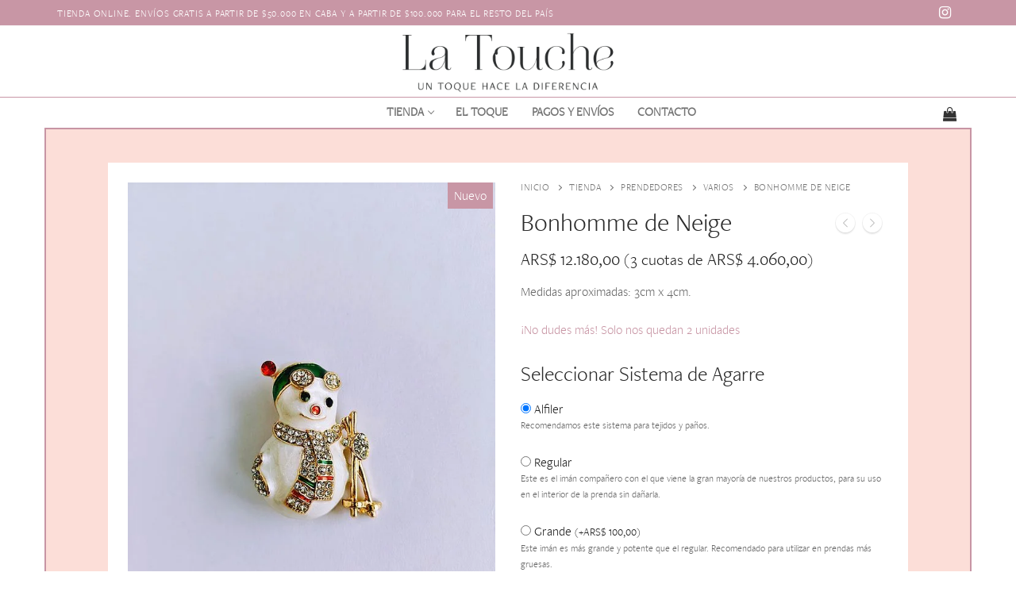

--- FILE ---
content_type: text/html; charset=UTF-8
request_url: https://latouche.com.ar/tienda/bonhomme-de-neige/
body_size: 38253
content:
<!doctype html>
<html lang="es-AR">
<head>
	<meta charset="UTF-8">
	<meta name="viewport" content="width=device-width, initial-scale=1, maximum-scale=10.0, user-scalable=yes">
	<link rel="profile" href="http://gmpg.org/xfn/11">
	<meta name='robots' content='index, follow, max-image-preview:large, max-snippet:-1, max-video-preview:-1' />
	<style>img:is([sizes="auto" i], [sizes^="auto," i]) { contain-intrinsic-size: 3000px 1500px }</style>
	
	<!-- This site is optimized with the Yoast SEO plugin v26.7 - https://yoast.com/wordpress/plugins/seo/ -->
	<title>Bonhomme de Neige - La Touche</title>
	<link rel="canonical" href="https://latouche.com.ar/tienda/bonhomme-de-neige/" />
	<meta property="og:locale" content="es_ES" />
	<meta property="og:type" content="article" />
	<meta property="og:title" content="Bonhomme de Neige - La Touche" />
	<meta property="og:description" content="Medidas aproximadas: 3cm x 4cm." />
	<meta property="og:url" content="https://latouche.com.ar/tienda/bonhomme-de-neige/" />
	<meta property="og:site_name" content="La Touche" />
	<meta property="article:publisher" content="http://www.facebook.com/latoucheaccesorios" />
	<meta property="article:modified_time" content="2025-12-03T12:47:28+00:00" />
	<meta property="og:image" content="https://latouche.com.ar/wp-content/uploads/2025/12/1000224557.jpg" />
	<meta property="og:image:width" content="600" />
	<meta property="og:image:height" content="800" />
	<meta property="og:image:type" content="image/jpeg" />
	<meta name="twitter:card" content="summary_large_image" />
	<meta name="twitter:label1" content="Tiempo de lectura" />
	<meta name="twitter:data1" content="1 minuto" />
	<script type="application/ld+json" class="yoast-schema-graph">{"@context":"https://schema.org","@graph":[{"@type":"WebPage","@id":"https://latouche.com.ar/tienda/bonhomme-de-neige/","url":"https://latouche.com.ar/tienda/bonhomme-de-neige/","name":"Bonhomme de Neige - La Touche","isPartOf":{"@id":"https://latouche.com.ar/#website"},"primaryImageOfPage":{"@id":"https://latouche.com.ar/tienda/bonhomme-de-neige/#primaryimage"},"image":{"@id":"https://latouche.com.ar/tienda/bonhomme-de-neige/#primaryimage"},"thumbnailUrl":"https://latouche.com.ar/wp-content/uploads/2025/12/1000224557.jpg","datePublished":"2023-03-03T14:56:09+00:00","dateModified":"2025-12-03T12:47:28+00:00","breadcrumb":{"@id":"https://latouche.com.ar/tienda/bonhomme-de-neige/#breadcrumb"},"inLanguage":"es-AR","potentialAction":[{"@type":"ReadAction","target":["https://latouche.com.ar/tienda/bonhomme-de-neige/"]}]},{"@type":"ImageObject","inLanguage":"es-AR","@id":"https://latouche.com.ar/tienda/bonhomme-de-neige/#primaryimage","url":"https://latouche.com.ar/wp-content/uploads/2025/12/1000224557.jpg","contentUrl":"https://latouche.com.ar/wp-content/uploads/2025/12/1000224557.jpg","width":600,"height":800,"caption":"oplus_10485794"},{"@type":"BreadcrumbList","@id":"https://latouche.com.ar/tienda/bonhomme-de-neige/#breadcrumb","itemListElement":[{"@type":"ListItem","position":1,"name":"Inicio","item":"https://latouche.com.ar/"},{"@type":"ListItem","position":2,"name":"Tienda","item":"https://latouche.com.ar/tienda/"},{"@type":"ListItem","position":3,"name":"Bonhomme de Neige"}]},{"@type":"WebSite","@id":"https://latouche.com.ar/#website","url":"https://latouche.com.ar/","name":"La Touche","description":"","publisher":{"@id":"https://latouche.com.ar/#organization"},"potentialAction":[{"@type":"SearchAction","target":{"@type":"EntryPoint","urlTemplate":"https://latouche.com.ar/?s={search_term_string}"},"query-input":{"@type":"PropertyValueSpecification","valueRequired":true,"valueName":"search_term_string"}}],"inLanguage":"es-AR"},{"@type":"Organization","@id":"https://latouche.com.ar/#organization","name":"La Touche","url":"https://latouche.com.ar/","logo":{"@type":"ImageObject","inLanguage":"es-AR","@id":"https://latouche.com.ar/#/schema/logo/image/","url":"https://latouche.com.ar/wp-content/uploads/2018/11/Logo-Transparente.png","contentUrl":"https://latouche.com.ar/wp-content/uploads/2018/11/Logo-Transparente.png","width":500,"height":500,"caption":"La Touche"},"image":{"@id":"https://latouche.com.ar/#/schema/logo/image/"},"sameAs":["http://www.facebook.com/latoucheaccesorios","http://instagram.com/latoucheaccesorios/"]}]}</script>
	<!-- / Yoast SEO plugin. -->


<link rel='dns-prefetch' href='//capi-automation.s3.us-east-2.amazonaws.com' />
<link rel='dns-prefetch' href='//fonts.googleapis.com' />
<link href='http://fonts.googleapis.com' rel='preconnect' />
<link href='//fonts.gstatic.com' crossorigin='' rel='preconnect' />
<link rel="alternate" type="application/rss+xml" title="La Touche &raquo; Feed" href="https://latouche.com.ar/feed/" />
<link rel="alternate" type="application/rss+xml" title="La Touche &raquo; RSS de los comentarios" href="https://latouche.com.ar/comments/feed/" />
<script type="text/javascript">
/* <![CDATA[ */
window._wpemojiSettings = {"baseUrl":"https:\/\/s.w.org\/images\/core\/emoji\/16.0.1\/72x72\/","ext":".png","svgUrl":"https:\/\/s.w.org\/images\/core\/emoji\/16.0.1\/svg\/","svgExt":".svg","source":{"concatemoji":"https:\/\/latouche.com.ar\/wp-includes\/js\/wp-emoji-release.min.js?ver=6.8.3"}};
/*! This file is auto-generated */
!function(s,n){var o,i,e;function c(e){try{var t={supportTests:e,timestamp:(new Date).valueOf()};sessionStorage.setItem(o,JSON.stringify(t))}catch(e){}}function p(e,t,n){e.clearRect(0,0,e.canvas.width,e.canvas.height),e.fillText(t,0,0);var t=new Uint32Array(e.getImageData(0,0,e.canvas.width,e.canvas.height).data),a=(e.clearRect(0,0,e.canvas.width,e.canvas.height),e.fillText(n,0,0),new Uint32Array(e.getImageData(0,0,e.canvas.width,e.canvas.height).data));return t.every(function(e,t){return e===a[t]})}function u(e,t){e.clearRect(0,0,e.canvas.width,e.canvas.height),e.fillText(t,0,0);for(var n=e.getImageData(16,16,1,1),a=0;a<n.data.length;a++)if(0!==n.data[a])return!1;return!0}function f(e,t,n,a){switch(t){case"flag":return n(e,"\ud83c\udff3\ufe0f\u200d\u26a7\ufe0f","\ud83c\udff3\ufe0f\u200b\u26a7\ufe0f")?!1:!n(e,"\ud83c\udde8\ud83c\uddf6","\ud83c\udde8\u200b\ud83c\uddf6")&&!n(e,"\ud83c\udff4\udb40\udc67\udb40\udc62\udb40\udc65\udb40\udc6e\udb40\udc67\udb40\udc7f","\ud83c\udff4\u200b\udb40\udc67\u200b\udb40\udc62\u200b\udb40\udc65\u200b\udb40\udc6e\u200b\udb40\udc67\u200b\udb40\udc7f");case"emoji":return!a(e,"\ud83e\udedf")}return!1}function g(e,t,n,a){var r="undefined"!=typeof WorkerGlobalScope&&self instanceof WorkerGlobalScope?new OffscreenCanvas(300,150):s.createElement("canvas"),o=r.getContext("2d",{willReadFrequently:!0}),i=(o.textBaseline="top",o.font="600 32px Arial",{});return e.forEach(function(e){i[e]=t(o,e,n,a)}),i}function t(e){var t=s.createElement("script");t.src=e,t.defer=!0,s.head.appendChild(t)}"undefined"!=typeof Promise&&(o="wpEmojiSettingsSupports",i=["flag","emoji"],n.supports={everything:!0,everythingExceptFlag:!0},e=new Promise(function(e){s.addEventListener("DOMContentLoaded",e,{once:!0})}),new Promise(function(t){var n=function(){try{var e=JSON.parse(sessionStorage.getItem(o));if("object"==typeof e&&"number"==typeof e.timestamp&&(new Date).valueOf()<e.timestamp+604800&&"object"==typeof e.supportTests)return e.supportTests}catch(e){}return null}();if(!n){if("undefined"!=typeof Worker&&"undefined"!=typeof OffscreenCanvas&&"undefined"!=typeof URL&&URL.createObjectURL&&"undefined"!=typeof Blob)try{var e="postMessage("+g.toString()+"("+[JSON.stringify(i),f.toString(),p.toString(),u.toString()].join(",")+"));",a=new Blob([e],{type:"text/javascript"}),r=new Worker(URL.createObjectURL(a),{name:"wpTestEmojiSupports"});return void(r.onmessage=function(e){c(n=e.data),r.terminate(),t(n)})}catch(e){}c(n=g(i,f,p,u))}t(n)}).then(function(e){for(var t in e)n.supports[t]=e[t],n.supports.everything=n.supports.everything&&n.supports[t],"flag"!==t&&(n.supports.everythingExceptFlag=n.supports.everythingExceptFlag&&n.supports[t]);n.supports.everythingExceptFlag=n.supports.everythingExceptFlag&&!n.supports.flag,n.DOMReady=!1,n.readyCallback=function(){n.DOMReady=!0}}).then(function(){return e}).then(function(){var e;n.supports.everything||(n.readyCallback(),(e=n.source||{}).concatemoji?t(e.concatemoji):e.wpemoji&&e.twemoji&&(t(e.twemoji),t(e.wpemoji)))}))}((window,document),window._wpemojiSettings);
/* ]]> */
</script>
<style id='wp-emoji-styles-inline-css' type='text/css'>

	img.wp-smiley, img.emoji {
		display: inline !important;
		border: none !important;
		box-shadow: none !important;
		height: 1em !important;
		width: 1em !important;
		margin: 0 0.07em !important;
		vertical-align: -0.1em !important;
		background: none !important;
		padding: 0 !important;
	}
</style>
<link rel='stylesheet' id='wp-block-library-css' href='https://latouche.com.ar/wp-includes/css/dist/block-library/style.min.css?ver=6.8.3' type='text/css' media='all' />
<style id='classic-theme-styles-inline-css' type='text/css'>
/*! This file is auto-generated */
.wp-block-button__link{color:#fff;background-color:#32373c;border-radius:9999px;box-shadow:none;text-decoration:none;padding:calc(.667em + 2px) calc(1.333em + 2px);font-size:1.125em}.wp-block-file__button{background:#32373c;color:#fff;text-decoration:none}
</style>
<link rel='stylesheet' id='wp-components-css' href='https://latouche.com.ar/wp-includes/css/dist/components/style.min.css?ver=6.8.3' type='text/css' media='all' />
<link rel='stylesheet' id='wp-preferences-css' href='https://latouche.com.ar/wp-includes/css/dist/preferences/style.min.css?ver=6.8.3' type='text/css' media='all' />
<link rel='stylesheet' id='wp-block-editor-css' href='https://latouche.com.ar/wp-includes/css/dist/block-editor/style.min.css?ver=6.8.3' type='text/css' media='all' />
<link rel='stylesheet' id='wphb-1-css' href='https://latouche.com.ar/wp-content/uploads/hummingbird-assets/7293fd21844e049761bafbd0d04fef3b.css' type='text/css' media='all' />
<style id='global-styles-inline-css' type='text/css'>
:root{--wp--preset--aspect-ratio--square: 1;--wp--preset--aspect-ratio--4-3: 4/3;--wp--preset--aspect-ratio--3-4: 3/4;--wp--preset--aspect-ratio--3-2: 3/2;--wp--preset--aspect-ratio--2-3: 2/3;--wp--preset--aspect-ratio--16-9: 16/9;--wp--preset--aspect-ratio--9-16: 9/16;--wp--preset--color--black: #000000;--wp--preset--color--cyan-bluish-gray: #abb8c3;--wp--preset--color--white: #ffffff;--wp--preset--color--pale-pink: #f78da7;--wp--preset--color--vivid-red: #cf2e2e;--wp--preset--color--luminous-vivid-orange: #ff6900;--wp--preset--color--luminous-vivid-amber: #fcb900;--wp--preset--color--light-green-cyan: #7bdcb5;--wp--preset--color--vivid-green-cyan: #00d084;--wp--preset--color--pale-cyan-blue: #8ed1fc;--wp--preset--color--vivid-cyan-blue: #0693e3;--wp--preset--color--vivid-purple: #9b51e0;--wp--preset--gradient--vivid-cyan-blue-to-vivid-purple: linear-gradient(135deg,rgba(6,147,227,1) 0%,rgb(155,81,224) 100%);--wp--preset--gradient--light-green-cyan-to-vivid-green-cyan: linear-gradient(135deg,rgb(122,220,180) 0%,rgb(0,208,130) 100%);--wp--preset--gradient--luminous-vivid-amber-to-luminous-vivid-orange: linear-gradient(135deg,rgba(252,185,0,1) 0%,rgba(255,105,0,1) 100%);--wp--preset--gradient--luminous-vivid-orange-to-vivid-red: linear-gradient(135deg,rgba(255,105,0,1) 0%,rgb(207,46,46) 100%);--wp--preset--gradient--very-light-gray-to-cyan-bluish-gray: linear-gradient(135deg,rgb(238,238,238) 0%,rgb(169,184,195) 100%);--wp--preset--gradient--cool-to-warm-spectrum: linear-gradient(135deg,rgb(74,234,220) 0%,rgb(151,120,209) 20%,rgb(207,42,186) 40%,rgb(238,44,130) 60%,rgb(251,105,98) 80%,rgb(254,248,76) 100%);--wp--preset--gradient--blush-light-purple: linear-gradient(135deg,rgb(255,206,236) 0%,rgb(152,150,240) 100%);--wp--preset--gradient--blush-bordeaux: linear-gradient(135deg,rgb(254,205,165) 0%,rgb(254,45,45) 50%,rgb(107,0,62) 100%);--wp--preset--gradient--luminous-dusk: linear-gradient(135deg,rgb(255,203,112) 0%,rgb(199,81,192) 50%,rgb(65,88,208) 100%);--wp--preset--gradient--pale-ocean: linear-gradient(135deg,rgb(255,245,203) 0%,rgb(182,227,212) 50%,rgb(51,167,181) 100%);--wp--preset--gradient--electric-grass: linear-gradient(135deg,rgb(202,248,128) 0%,rgb(113,206,126) 100%);--wp--preset--gradient--midnight: linear-gradient(135deg,rgb(2,3,129) 0%,rgb(40,116,252) 100%);--wp--preset--font-size--small: 13px;--wp--preset--font-size--medium: 20px;--wp--preset--font-size--large: 36px;--wp--preset--font-size--x-large: 42px;--wp--preset--spacing--20: 0.44rem;--wp--preset--spacing--30: 0.67rem;--wp--preset--spacing--40: 1rem;--wp--preset--spacing--50: 1.5rem;--wp--preset--spacing--60: 2.25rem;--wp--preset--spacing--70: 3.38rem;--wp--preset--spacing--80: 5.06rem;--wp--preset--shadow--natural: 6px 6px 9px rgba(0, 0, 0, 0.2);--wp--preset--shadow--deep: 12px 12px 50px rgba(0, 0, 0, 0.4);--wp--preset--shadow--sharp: 6px 6px 0px rgba(0, 0, 0, 0.2);--wp--preset--shadow--outlined: 6px 6px 0px -3px rgba(255, 255, 255, 1), 6px 6px rgba(0, 0, 0, 1);--wp--preset--shadow--crisp: 6px 6px 0px rgba(0, 0, 0, 1);}:where(.is-layout-flex){gap: 0.5em;}:where(.is-layout-grid){gap: 0.5em;}body .is-layout-flex{display: flex;}.is-layout-flex{flex-wrap: wrap;align-items: center;}.is-layout-flex > :is(*, div){margin: 0;}body .is-layout-grid{display: grid;}.is-layout-grid > :is(*, div){margin: 0;}:where(.wp-block-columns.is-layout-flex){gap: 2em;}:where(.wp-block-columns.is-layout-grid){gap: 2em;}:where(.wp-block-post-template.is-layout-flex){gap: 1.25em;}:where(.wp-block-post-template.is-layout-grid){gap: 1.25em;}.has-black-color{color: var(--wp--preset--color--black) !important;}.has-cyan-bluish-gray-color{color: var(--wp--preset--color--cyan-bluish-gray) !important;}.has-white-color{color: var(--wp--preset--color--white) !important;}.has-pale-pink-color{color: var(--wp--preset--color--pale-pink) !important;}.has-vivid-red-color{color: var(--wp--preset--color--vivid-red) !important;}.has-luminous-vivid-orange-color{color: var(--wp--preset--color--luminous-vivid-orange) !important;}.has-luminous-vivid-amber-color{color: var(--wp--preset--color--luminous-vivid-amber) !important;}.has-light-green-cyan-color{color: var(--wp--preset--color--light-green-cyan) !important;}.has-vivid-green-cyan-color{color: var(--wp--preset--color--vivid-green-cyan) !important;}.has-pale-cyan-blue-color{color: var(--wp--preset--color--pale-cyan-blue) !important;}.has-vivid-cyan-blue-color{color: var(--wp--preset--color--vivid-cyan-blue) !important;}.has-vivid-purple-color{color: var(--wp--preset--color--vivid-purple) !important;}.has-black-background-color{background-color: var(--wp--preset--color--black) !important;}.has-cyan-bluish-gray-background-color{background-color: var(--wp--preset--color--cyan-bluish-gray) !important;}.has-white-background-color{background-color: var(--wp--preset--color--white) !important;}.has-pale-pink-background-color{background-color: var(--wp--preset--color--pale-pink) !important;}.has-vivid-red-background-color{background-color: var(--wp--preset--color--vivid-red) !important;}.has-luminous-vivid-orange-background-color{background-color: var(--wp--preset--color--luminous-vivid-orange) !important;}.has-luminous-vivid-amber-background-color{background-color: var(--wp--preset--color--luminous-vivid-amber) !important;}.has-light-green-cyan-background-color{background-color: var(--wp--preset--color--light-green-cyan) !important;}.has-vivid-green-cyan-background-color{background-color: var(--wp--preset--color--vivid-green-cyan) !important;}.has-pale-cyan-blue-background-color{background-color: var(--wp--preset--color--pale-cyan-blue) !important;}.has-vivid-cyan-blue-background-color{background-color: var(--wp--preset--color--vivid-cyan-blue) !important;}.has-vivid-purple-background-color{background-color: var(--wp--preset--color--vivid-purple) !important;}.has-black-border-color{border-color: var(--wp--preset--color--black) !important;}.has-cyan-bluish-gray-border-color{border-color: var(--wp--preset--color--cyan-bluish-gray) !important;}.has-white-border-color{border-color: var(--wp--preset--color--white) !important;}.has-pale-pink-border-color{border-color: var(--wp--preset--color--pale-pink) !important;}.has-vivid-red-border-color{border-color: var(--wp--preset--color--vivid-red) !important;}.has-luminous-vivid-orange-border-color{border-color: var(--wp--preset--color--luminous-vivid-orange) !important;}.has-luminous-vivid-amber-border-color{border-color: var(--wp--preset--color--luminous-vivid-amber) !important;}.has-light-green-cyan-border-color{border-color: var(--wp--preset--color--light-green-cyan) !important;}.has-vivid-green-cyan-border-color{border-color: var(--wp--preset--color--vivid-green-cyan) !important;}.has-pale-cyan-blue-border-color{border-color: var(--wp--preset--color--pale-cyan-blue) !important;}.has-vivid-cyan-blue-border-color{border-color: var(--wp--preset--color--vivid-cyan-blue) !important;}.has-vivid-purple-border-color{border-color: var(--wp--preset--color--vivid-purple) !important;}.has-vivid-cyan-blue-to-vivid-purple-gradient-background{background: var(--wp--preset--gradient--vivid-cyan-blue-to-vivid-purple) !important;}.has-light-green-cyan-to-vivid-green-cyan-gradient-background{background: var(--wp--preset--gradient--light-green-cyan-to-vivid-green-cyan) !important;}.has-luminous-vivid-amber-to-luminous-vivid-orange-gradient-background{background: var(--wp--preset--gradient--luminous-vivid-amber-to-luminous-vivid-orange) !important;}.has-luminous-vivid-orange-to-vivid-red-gradient-background{background: var(--wp--preset--gradient--luminous-vivid-orange-to-vivid-red) !important;}.has-very-light-gray-to-cyan-bluish-gray-gradient-background{background: var(--wp--preset--gradient--very-light-gray-to-cyan-bluish-gray) !important;}.has-cool-to-warm-spectrum-gradient-background{background: var(--wp--preset--gradient--cool-to-warm-spectrum) !important;}.has-blush-light-purple-gradient-background{background: var(--wp--preset--gradient--blush-light-purple) !important;}.has-blush-bordeaux-gradient-background{background: var(--wp--preset--gradient--blush-bordeaux) !important;}.has-luminous-dusk-gradient-background{background: var(--wp--preset--gradient--luminous-dusk) !important;}.has-pale-ocean-gradient-background{background: var(--wp--preset--gradient--pale-ocean) !important;}.has-electric-grass-gradient-background{background: var(--wp--preset--gradient--electric-grass) !important;}.has-midnight-gradient-background{background: var(--wp--preset--gradient--midnight) !important;}.has-small-font-size{font-size: var(--wp--preset--font-size--small) !important;}.has-medium-font-size{font-size: var(--wp--preset--font-size--medium) !important;}.has-large-font-size{font-size: var(--wp--preset--font-size--large) !important;}.has-x-large-font-size{font-size: var(--wp--preset--font-size--x-large) !important;}
:where(.wp-block-post-template.is-layout-flex){gap: 1.25em;}:where(.wp-block-post-template.is-layout-grid){gap: 1.25em;}
:where(.wp-block-columns.is-layout-flex){gap: 2em;}:where(.wp-block-columns.is-layout-grid){gap: 2em;}
:root :where(.wp-block-pullquote){font-size: 1.5em;line-height: 1.6;}
</style>
<link rel='stylesheet' id='wfg-styles-css' href='https://latouche.com.ar/wp-content/plugins/woocommerce-multiple-free-gift/css/wfg-styles.css?ver=6.8.3' type='text/css' media='all' />
<link rel='stylesheet' id='woocommerce-general-css' href='https://latouche.com.ar/wp-content/themes/customify/assets/css/compatibility/woocommerce.min.css?ver=9.4.4' type='text/css' media='all' />
<link rel='stylesheet' id='woocommerce-smallscreen-css' href='https://latouche.com.ar/wp-content/themes/customify/assets/css/compatibility/woocommerce-smallscreen.min.css?ver=9.4.4' type='text/css' media='only screen and (max-width: 768px)' />
<style id='woocommerce-inline-inline-css' type='text/css'>
.woocommerce form .form-row .required { visibility: visible; }
</style>
<link rel='stylesheet' id='aws-style-css' href='https://latouche.com.ar/wp-content/plugins/advanced-woo-search/assets/css/common.min.css?ver=3.51' type='text/css' media='all' />
<link rel='stylesheet' id='wscp-css-css' href='https://latouche.com.ar/wp-content/plugins/woocommerce-shipping-calculator-in-product-master/assets/css/style.min.css?ver=6.8.3' type='text/css' media='all' />
<link rel='stylesheet' id='yith_wapo_front-css' href='https://latouche.com.ar/wp-content/uploads/hummingbird-assets/adc7a0668c8f91109194cfa973bbdef4.css' type='text/css' media='all' />
<style id='yith_wapo_front-inline-css' type='text/css'>
:root{--yith-wapo-required-option-color:#AF2323;--yith-wapo-checkbox-style:5px;--yith-wapo-color-swatch-style:2px;--yith-wapo-label-font-size:16px;--yith-wapo-description-font-size:12px;--yith-wapo-color-swatch-size:40px;--yith-wapo-block-padding:px px px px ;--yith-wapo-block-background-color:#ffffff;--yith-wapo-accent-color-color:#03bfac;--yith-wapo-form-border-color-color:#7a7a7a;--yith-wapo-price-box-colors-text:#474747;--yith-wapo-price-box-colors-background:#ffffff;--yith-wapo-uploads-file-colors-background:#f3f3f3;--yith-wapo-uploads-file-colors-border:#c4c4c4;--yith-wapo-tooltip-colors-text:#ffffff;--yith-wapo-tooltip-colors-background:#03bfac;}
</style>
<link rel='stylesheet' id='dashicons-css' href='https://latouche.com.ar/wp-includes/css/dashicons.min.css?ver=6.8.3' type='text/css' media='all' />
<style id='dashicons-inline-css' type='text/css'>
[data-font="Dashicons"]:before {font-family: 'Dashicons' !important;content: attr(data-icon) !important;speak: none !important;font-weight: normal !important;font-variant: normal !important;text-transform: none !important;line-height: 1 !important;font-style: normal !important;-webkit-font-smoothing: antialiased !important;-moz-osx-font-smoothing: grayscale !important;}
</style>
<link rel='stylesheet' id='yith-plugin-fw-icon-font-css' href='https://latouche.com.ar/wp-content/uploads/hummingbird-assets/ca22c75cdf5ca31f6ffe5d8ab10db3b1.css' type='text/css' media='all' />
<link rel='stylesheet' id='font-awesome-css' href='https://latouche.com.ar/wp-content/plugins/elementor/assets/lib/font-awesome/css/font-awesome.min.css?ver=4.7.0' type='text/css' media='all' />
<style id='font-awesome-inline-css' type='text/css'>
[data-font="FontAwesome"]:before {font-family: 'FontAwesome' !important;content: attr(data-icon) !important;speak: none !important;font-weight: normal !important;font-variant: normal !important;text-transform: none !important;line-height: 1 !important;font-style: normal !important;-webkit-font-smoothing: antialiased !important;-moz-osx-font-smoothing: grayscale !important;}
</style>
<link rel='stylesheet' id='customify-google-font-css' href='//fonts.googleapis.com/css?family=Montserrat%3A100%2C100i%2C200%2C200i%2C300%2C300i%2C400%2C400i%2C500%2C500i%2C600%2C600i%2C700%2C700i%2C800%2C800i%2C900%2C900i&#038;display=swap&#038;ver=0.3.3.1559151828' type='text/css' media='all' />
<link rel='stylesheet' id='customify-style-css' href='https://latouche.com.ar/wp-content/themes/customify/style.min.css?ver=0.3.3.1559151828' type='text/css' media='all' />
<style id='customify-style-inline-css' type='text/css'>
.customify-container, .layout-contained, .site-framed .site, .site-boxed .site { max-width: 1200px; } .main-layout-content .entry-content > .alignwide { width: calc( 1200px - 4em ); max-width: 100vw;  }.header-top .header--row-inner,body:not(.fl-builder-edit) .button,body:not(.fl-builder-edit) button:not(.menu-mobile-toggle, .components-button, .customize-partial-edit-shortcut-button),body:not(.fl-builder-edit) input[type="button"]:not(.ed_button),button.button,input[type="button"]:not(.ed_button, .components-button, .customize-partial-edit-shortcut-button),input[type="reset"]:not(.components-button, .customize-partial-edit-shortcut-button),input[type="submit"]:not(.components-button, .customize-partial-edit-shortcut-button),.pagination .nav-links > *:hover,.pagination .nav-links span,.nav-menu-desktop.style-full-height .primary-menu-ul > li.current-menu-item > a,.nav-menu-desktop.style-full-height .primary-menu-ul > li.current-menu-ancestor > a,.nav-menu-desktop.style-full-height .primary-menu-ul > li > a:hover,.posts-layout .readmore-button:hover{    background-color: #333333;}.posts-layout .readmore-button {color: #333333;}.pagination .nav-links > *:hover,.pagination .nav-links span,.entry-single .tags-links a:hover,.entry-single .cat-links a:hover,.posts-layout .readmore-button,.posts-layout .readmore-button:hover{    border-color: #333333;}                 .wc-svg-btn.active,        .woocommerce-tabs.wc-tabs-horizontal ul.tabs li.active,        #review_form {            border-color: #333333;        }                .wc-svg-btn.active,        .wc-single-tabs ul.tabs li.active a,        .wc-single-tabs .tab-section.active .tab-section-heading a {            color: #333333;        }.customify-builder-btn{    background-color: #ff3d81;}                 .add_to_cart_button        {            background-color: #ff3d81;        }body{    color: #686868;}abbr, acronym {    border-bottom-color: #686868;}a                {                    color: #1c1c1c;} .woocommerce-account .woocommerce-MyAccount-navigation ul li.is-active a,        .woocommerce-account .woocommerce-MyAccount-navigation ul li a:hover {            color: #1c1c1c;        }a:hover,a:focus,.link-meta:hover, .link-meta a:hover{    color: #ff3d81;}h2 + h3,.comments-area h2 + .comments-title,.h2 + h3,.comments-area .h2 + .comments-title,.page-breadcrumb {    border-top-color: #eaecee;}blockquote,.site-content .widget-area .menu li.current-menu-item > a:before{    border-left-color: #eaecee;}@media screen and (min-width: 64em) {    .comment-list .children li.comment {        border-left-color: #eaecee;    }    .comment-list .children li.comment:after {        background-color: #eaecee;    }}.page-titlebar, .page-breadcrumb,.posts-layout .entry-inner {    border-bottom-color: #eaecee;}.header-search-form .search-field,.entry-content .page-links a,.header-search-modal,.pagination .nav-links > *,.entry-footer .tags-links a, .entry-footer .cat-links a,.search .content-area article,.site-content .widget-area .menu li.current-menu-item > a,.posts-layout .entry-inner,.post-navigation .nav-links,article.comment .comment-meta,.widget-area .widget_pages li a, .widget-area .widget_categories li a, .widget-area .widget_archive li a, .widget-area .widget_meta li a, .widget-area .widget_nav_menu li a, .widget-area .widget_product_categories li a, .widget-area .widget_recent_entries li a, .widget-area .widget_rss li a,.widget-area .widget_recent_comments li{    border-color: #eaecee;}.header-search-modal::before {    border-top-color: #eaecee;    border-left-color: #eaecee;}@media screen and (min-width: 48em) {    .content-sidebar.sidebar_vertical_border .content-area {        border-right-color: #eaecee;    }    .sidebar-content.sidebar_vertical_border .content-area {        border-left-color: #eaecee;    }    .sidebar-sidebar-content.sidebar_vertical_border .sidebar-primary {        border-right-color: #eaecee;    }    .sidebar-sidebar-content.sidebar_vertical_border .sidebar-secondary {        border-right-color: #eaecee;    }    .content-sidebar-sidebar.sidebar_vertical_border .sidebar-primary {        border-left-color: #eaecee;    }    .content-sidebar-sidebar.sidebar_vertical_border .sidebar-secondary {        border-left-color: #eaecee;    }    .sidebar-content-sidebar.sidebar_vertical_border .content-area {        border-left-color: #eaecee;        border-right-color: #eaecee;    }    .sidebar-content-sidebar.sidebar_vertical_border .content-area {        border-left-color: #eaecee;        border-right-color: #eaecee;    }}.widget_price_filter .price_slider_wrapper .ui-widget-content {    background-color: #eaecee;}.product_list_widget li,#reviews #comments ol.commentlist li .comment-text,.woocommerce-tabs.wc-tabs-vertical .wc-tabs li,.product_meta > span,.woocommerce-tabs.wc-tabs-horizontal ul.tabs,.woocommerce-tabs.wc-tabs-vertical .wc-tabs li:first-child {            border-color: #eaecee;        }article.comment .comment-post-author {background: #6d6d6d;}.pagination .nav-links > *,.link-meta,.link-meta a,.color-meta,.entry-single .tags-links:before,.entry-single .cats-links:before{    color: #6d6d6d;}.widget_price_filter .ui-slider .ui-slider-handle {    border-color: #6d6d6d;}.wc-product-inner .wc-product__category a {    color: #6d6d6d;}.widget_price_filter .ui-slider .ui-slider-range,.widget_price_filter .price_slider_amount .button {            background-color: #6d6d6d;        }h1, h2, h3, h4, h5, h6 { color: #2b2b2b;}.site-content .widget-title { color: #444444;}body {font-family: "Montserrat";font-weight: 300;}h1, h2, h3, h4, h5, h6, .h1, .h2, .h3, .h4, .h5, .h6 {font-family: "Montserrat";font-weight: 300;}.site-branding .site-title, .site-branding .site-title a {font-family: "Montserrat";font-weight: 200;font-size: 30px;letter-spacing: 6px;}.site-branding .site-description {font-family: "Montserrat";font-weight: 200;}#page-cover {-webkit-background-size: cover; -moz-background-size: cover; -o-background-size: cover; background-size: cover;}#page-cover {background-repeat: repeat;}#page-cover {background-attachment: fixed;}.header--row:not(.header--transparent).header-bottom .header--row-inner  {background-color: #ffffff;border-style: solid;border-top-width: 1px;border-right-width: 0px;border-bottom-width: 0px;border-left-width: 0px;border-color: #c896a5;box-shadow: 0px 0px 0px 0px #c896a5 ;;} .sub-menu .li-duplicator {display:none !important;}.builder-header-html-item.item--html p, .builder-header-html-item.item--html {font-weight: 400;text-transform: uppercase;font-size: 12px;letter-spacing: 0.8px;}.header-search_icon-item .header-search-modal  {border-style: solid;} .header-search_icon-item .search-field  {border-style: solid;} .dark-mode .header-search_box-item .search-form-fields, .header-search_box-item .search-form-fields  {border-style: solid;} .nav-menu-desktop.style-border-bottom .primary-menu-ul > li > a .link-before:before, .nav-menu-desktop.style-border-top .primary-menu-ul > li > a .link-before:before  { height: 2px; }.nav-menu-desktop.style-border-bottom .primary-menu-ul > li:hover > a .link-before:before,                 .nav-menu-desktop.style-border-bottom .primary-menu-ul > li.current-menu-item > a .link-before:before,                 .nav-menu-desktop.style-border-bottom .primary-menu-ul > li.current-menu-ancestor > a .link-before:before,                .nav-menu-desktop.style-border-top .primary-menu-ul > li:hover > a .link-before:before,                .nav-menu-desktop.style-border-top .primary-menu-ul > li.current-menu-item > a .link-before:before,                 .nav-menu-desktop.style-border-top .primary-menu-ul > li.current-menu-ancestor > a .link-before:before                { background-color: #c896a5; }.builder-item--primary-menu .nav-menu-desktop .primary-menu-ul > li > a  {color: #737373; text-decoration-color: #737373;border-style: none;border-top-left-radius: 0px;border-top-right-radius: 0px;border-bottom-right-radius: 0px;border-bottom-left-radius: 0px;} .builder-item--primary-menu .nav-menu-desktop .primary-menu-ul > li > a,.builder-item-sidebar .primary-menu-sidebar .primary-menu-ul > li > a {font-size: 15px;}.header-social-icons.customify-builder-social-icons.color-custom li a {color: #ffffff;}.header-social-icons.customify-builder-social-icons.color-custom li a:hover {color: #8f8f8f;}.builder-item--footer_copyright, .builder-item--footer_copyright p {font-weight: bold;}.footer-social-icons.customify-builder-social-icons.color-custom li a {color: #0a0a0a;}.footer-social-icons.customify-builder-social-icons.color-custom li a:hover {color: #595959;}.woocommerce span.onsale  {background-color: #ff3d81;} .woocommerce .button.add_to_cart_button, .woocommerce .button.alt,.woocommerce .button.added_to_cart, .woocommerce .button.checkout, .woocommerce .button.product_type_variable,.item--wc_cart .cart-icon .cart-qty .customify-wc-total-qty{    background-color: #ff3d81;}.comment-form-rating a, .star-rating,.comment-form-rating a:hover, .comment-form-rating a:focus, .star-rating:hover, .star-rating:focus{    color: #ff3d81;}span.onsale{    background-color: #ff3d81;}/* CSS for desktop */#page-cover {text-align: center;}#page-cover .page-cover-inner {min-height: 300px;}.header--row.header-top .customify-grid, .header--row.header-top .style-full-height .primary-menu-ul > li > a {min-height: 30px;}.header--row.header-main .customify-grid, .header--row.header-main .style-full-height .primary-menu-ul > li > a {min-height: 90px;}.header--row .builder-first--html {text-align: left;}.site-header .site-branding img { max-width: 300px; } .site-header .cb-row--mobile .site-branding img { width: 300px; }.header--row .builder-item--logo, .builder-item.builder-item--group .item--inner.builder-item--logo {margin-top: 3px;margin-right: 0px;margin-bottom: 0px;margin-left: 0px;}.header--row .builder-first--logo {text-align: center;}.header--row .builder-first--nav-icon {text-align: right;}.header-search_icon-item .search-submit {margin-left: -40px;}.header--row .builder-first--search_icon {text-align: right;}.header-search_box-item .search-submit{margin-left: -40px;} .header-search_box-item .woo_bootster_search .search-submit{margin-left: -40px;} .header-search_box-item .header-search-form button.search-submit{margin-left:-40px;}.builder-item--primary-menu .nav-menu-desktop .primary-menu-ul > li  {margin-top: 14px;margin-right: 0px;margin-bottom: 0px;margin-left: 0px;} .header--row .builder-item--primary-menu, .builder-item.builder-item--group .item--inner.builder-item--primary-menu {margin-top: -15px;margin-left: -13px;}.header--row .builder-first--primary-menu {text-align: center;}.header-social-icons.customify-builder-social-icons li a { font-size: 18px; }.header-social-icons.customify-builder-social-icons li {margin-left: 1px; margin-right: 1px;}.header--row .builder-first--social-icons {text-align: right;}.header--row .builder-first--wc_cart {text-align: right;}.footer--row .builder-item--footer-1, .builder-item.builder-item--group .item--inner.builder-item--footer-1 {margin-top: -20px;margin-right: -20px;margin-bottom: -20px;margin-left: -20px;}.footer--row .builder-first--footer-1 {text-align: center;}.footer-social-icons.customify-builder-social-icons li a { font-size: 20px; }.footer-social-icons.customify-builder-social-icons li {margin-left: 3px; margin-right: 3px;}.footer--row .builder-first--footer-social-icons {text-align: right;}/* CSS for tablet */@media screen and (max-width: 1024px) { #page-cover .page-cover-inner {min-height: 250px;}.header-menu-sidebar-inner {text-align: center;}.header--row .builder-first--html {text-align: center;}.header--row .builder-first--nav-icon {text-align: left;}.header-search_icon-item .search-submit {margin-left: -40px;}.header--row .builder-first--search_icon {text-align: right;}.header-search_box-item .search-submit{margin-left: -40px;} .header-search_box-item .woo_bootster_search .search-submit{margin-left: -40px;} .header-search_box-item .header-search-form button.search-submit{margin-left:-40px;} }/* CSS for mobile */@media screen and (max-width: 568px) { .site-branding .site-title, .site-branding .site-title a {font-size: 23px;}#page-cover .page-cover-inner {min-height: 150px;}.header--row.header-top .customify-grid, .header--row.header-top .style-full-height .primary-menu-ul > li > a {min-height: 30px;}.header--row.header-main .customify-grid, .header--row.header-main .style-full-height .primary-menu-ul > li > a {min-height: 63px;}.builder-header-html-item.item--html p, .builder-header-html-item.item--html {font-size: 13px;}.header--row .builder-first--nav-icon {text-align: left;}.header-search_icon-item .search-submit {margin-left: -40px;}.header--row .builder-first--search_icon {text-align: right;}.header-search_box-item .search-submit{margin-left: -40px;} .header-search_box-item .woo_bootster_search .search-submit{margin-left: -40px;} .header-search_box-item .header-search-form button.search-submit{margin-left:-40px;}.header--row .builder-first--wc_cart {text-align: right;} }
</style>
<link rel='stylesheet' id='chld_thm_cfg_child-css' href='https://latouche.com.ar/wp-content/themes/customify-child/style.css?ver=0.3.3.1559151828' type='text/css' media='all' />
<link rel='stylesheet' id='cwginstock_frontend_css-css' href='https://latouche.com.ar/wp-content/plugins/back-in-stock-notifier-for-woocommerce/assets/css/frontend.min.css?ver=6.3.0' type='text/css' media='' />
<link rel='stylesheet' id='cwginstock_bootstrap-css' href='https://latouche.com.ar/wp-content/plugins/back-in-stock-notifier-for-woocommerce/assets/css/bootstrap.min.css?ver=6.3.0' type='text/css' media='' />
<script type="text/template" id="tmpl-variation-template">
	<div class="woocommerce-variation-description">{{{ data.variation.variation_description }}}</div>
	<div class="woocommerce-variation-price">{{{ data.variation.price_html }}}</div>
	<div class="woocommerce-variation-availability">{{{ data.variation.availability_html }}}</div>
</script>
<script type="text/template" id="tmpl-unavailable-variation-template">
	<p role="alert">Lo sentimos, este producto no está disponible. Por favor elige otra combinación.</p>
</script>
<script type="text/javascript" src="https://latouche.com.ar/wp-includes/js/jquery/jquery.min.js?ver=3.7.1" id="jquery-core-js"></script>
<script type="text/javascript" src="https://latouche.com.ar/wp-includes/js/jquery/jquery-migrate.min.js?ver=3.4.1" id="jquery-migrate-js"></script>
<script type="text/javascript" src="https://latouche.com.ar/wp-content/plugins/woocommerce-multiple-free-gift/js/wfg-scripts.js?ver=6.8.3" id="wfg-scripts-js"></script>
<script type="text/javascript" src="https://latouche.com.ar/wp-content/plugins/woocommerce/assets/js/jquery-blockui/jquery.blockUI.min.js?ver=2.7.0-wc.9.4.4" id="jquery-blockui-js" data-wp-strategy="defer"></script>
<script type="text/javascript" id="wc-add-to-cart-js-extra">
/* <![CDATA[ */
var wc_add_to_cart_params = {"ajax_url":"\/wp-admin\/admin-ajax.php","wc_ajax_url":"\/?wc-ajax=%%endpoint%%","i18n_view_cart":"Ver carrito","cart_url":"https:\/\/latouche.com.ar\/carrito\/","is_cart":"","cart_redirect_after_add":"no"};
/* ]]> */
</script>
<script type="text/javascript" src="https://latouche.com.ar/wp-content/plugins/woocommerce/assets/js/frontend/add-to-cart.min.js?ver=9.4.4" id="wc-add-to-cart-js" defer="defer" data-wp-strategy="defer"></script>
<script type="text/javascript" src="https://latouche.com.ar/wp-content/plugins/woocommerce/assets/js/flexslider/jquery.flexslider.min.js?ver=2.7.2-wc.9.4.4" id="flexslider-js" defer="defer" data-wp-strategy="defer"></script>
<script type="text/javascript" src="https://latouche.com.ar/wp-content/plugins/woocommerce/assets/js/js-cookie/js.cookie.min.js?ver=2.1.4-wc.9.4.4" id="js-cookie-js" defer="defer" data-wp-strategy="defer"></script>
<script type="text/javascript" id="woocommerce-js-extra">
/* <![CDATA[ */
var woocommerce_params = {"ajax_url":"\/wp-admin\/admin-ajax.php","wc_ajax_url":"\/?wc-ajax=%%endpoint%%","qty_pm":"1"};
/* ]]> */
</script>
<script type="text/javascript" src="https://latouche.com.ar/wp-content/plugins/woocommerce/assets/js/frontend/woocommerce.min.js?ver=9.4.4" id="woocommerce-js" defer="defer" data-wp-strategy="defer"></script>
<script type="text/javascript" src="https://latouche.com.ar/wp-content/themes/customify-child/js/custom_script.js?ver=6.8.3" id="custom-script-js"></script>
<script type="text/javascript" src="https://latouche.com.ar/wp-content/plugins/woocommerce-shipping-calculator-in-product-master/assets/js/main.min.js?ver=6.8.3" id="wscp-js-js"></script>
<script type="text/javascript" src="https://latouche.com.ar/wp-includes/js/underscore.min.js?ver=1.13.7" id="underscore-js"></script>
<script type="text/javascript" id="wp-util-js-extra">
/* <![CDATA[ */
var _wpUtilSettings = {"ajax":{"url":"\/wp-admin\/admin-ajax.php"}};
/* ]]> */
</script>
<script type="text/javascript" src="https://latouche.com.ar/wp-includes/js/wp-util.min.js?ver=6.8.3" id="wp-util-js"></script>
<link rel="https://api.w.org/" href="https://latouche.com.ar/wp-json/" /><link rel="alternate" title="JSON" type="application/json" href="https://latouche.com.ar/wp-json/wp/v2/product/20892" /><link rel="EditURI" type="application/rsd+xml" title="RSD" href="https://latouche.com.ar/xmlrpc.php?rsd" />
<meta name="generator" content="WordPress 6.8.3" />
<meta name="generator" content="WooCommerce 9.4.4" />
<link rel='shortlink' href='https://latouche.com.ar/?p=20892' />
<link rel="alternate" title="oEmbed (JSON)" type="application/json+oembed" href="https://latouche.com.ar/wp-json/oembed/1.0/embed?url=https%3A%2F%2Flatouche.com.ar%2Ftienda%2Fbonhomme-de-neige%2F" />
<link rel="alternate" title="oEmbed (XML)" type="text/xml+oembed" href="https://latouche.com.ar/wp-json/oembed/1.0/embed?url=https%3A%2F%2Flatouche.com.ar%2Ftienda%2Fbonhomme-de-neige%2F&#038;format=xml" />
<style></style><style>
                .lmp_load_more_button.br_lmp_button_settings .lmp_button:hover {
                    background-color: #c896a5!important;
                    color: #2b2e30!important;
                }
                .lmp_load_more_button.br_lmp_prev_settings .lmp_button:hover {
                    background-color: #9999ff!important;
                    color: #111111!important;
                }li.product.lazy, .berocket_lgv_additional_data.lazy{opacity:0;}</style><!-- Enter your scripts here -->	<noscript><style>.woocommerce-product-gallery{ opacity: 1 !important; }</style></noscript>
	<meta name="generator" content="Elementor 3.24.4; features: additional_custom_breakpoints; settings: css_print_method-external, google_font-enabled, font_display-auto">
<style type="text/css">.recentcomments a{display:inline !important;padding:0 !important;margin:0 !important;}</style>            <style>
                .header-search-modal-wrapper .aws-container {
                    padding: 20px;
                    margin-top: 15px;
                    background: #fff;
                    border: 1px solid #eaecee;
                    box-shadow: 0 3px 30px rgba(25, 30, 35, 0.1);
                }
                .header-search-modal-wrapper .aws-container .aws-search-form {
                    width: 280px;
                    position: relative;
                    margin: 0;
                }
                #header-menu-sidebar-inner .aws-container .aws-search-form {
                    margin: 0;
                }
            </style>
        
            <script>

                window.addEventListener('load', function() {
                    var forms = document.querySelectorAll(".header-search-modal-wrapper form.header-search-form,#header-menu-sidebar-inner form.header-search-form ");

                    var awsFormHtml = "<div class=\"aws-container aws-js-seamless\" data-url=\"\/?wc-ajax=aws_action\" data-siteurl=\"https:\/\/latouche.com.ar\" data-lang=\"\" data-show-loader=\"true\" data-show-more=\"false\" data-show-page=\"false\" data-ajax-search=\"true\" data-show-clear=\"true\" data-mobile-screen=\"false\" data-use-analytics=\"false\" data-min-chars=\"2\" data-buttons-order=\"2\" data-timeout=\"300\" data-is-mobile=\"false\" data-page-id=\"20892\" data-tax=\"\" ><form class=\"aws-search-form\" action=\"https:\/\/latouche.com.ar\/\" method=\"get\" role=\"search\" ><div class=\"aws-wrapper\"><label class=\"aws-search-label\" for=\"696f67fe3336f\"><\/label><input type=\"search\" name=\"s\" id=\"696f67fe3336f\" value=\"\" class=\"aws-search-field\" placeholder=\"\" autocomplete=\"off\" \/><input type=\"hidden\" name=\"post_type\" value=\"product\"><input type=\"hidden\" name=\"type_aws\" value=\"true\"><div class=\"aws-search-clear\"><span>\u00d7<\/span><\/div><div class=\"aws-loader\"><\/div><\/div><div class=\"aws-search-btn aws-form-btn\"><span class=\"aws-search-btn_icon\"><svg focusable=\"false\" xmlns=\"http:\/\/www.w3.org\/2000\/svg\" viewBox=\"0 0 24 24\" width=\"24px\"><path d=\"M15.5 14h-.79l-.28-.27C15.41 12.59 16 11.11 16 9.5 16 5.91 13.09 3 9.5 3S3 5.91 3 9.5 5.91 16 9.5 16c1.61 0 3.09-.59 4.23-1.57l.27.28v.79l5 4.99L20.49 19l-4.99-5zm-6 0C7.01 14 5 11.99 5 9.5S7.01 5 9.5 5 14 7.01 14 9.5 11.99 14 9.5 14z\"><\/path><\/svg><\/span><\/div><\/form><\/div>";

                    if ( forms ) {

                        for ( var i = 0; i < forms.length; i++ ) {
                            if ( forms[i].parentNode.outerHTML.indexOf('aws-container') === -1 ) {
                                forms[i].outerHTML = awsFormHtml;
                            }
                        }

                        window.setTimeout(function(){
                            jQuery('.aws-js-seamless').each( function() {
                                try {
                                    jQuery(this).aws_search();
                                } catch (error) {
                                    window.setTimeout(function(){
                                        try {
                                            jQuery(this).aws_search();
                                        } catch (error) {}
                                    }, 2000);
                                }
                            });
                        }, 1000);

                    }
                }, false);
            </script>

        			<script  type="text/javascript">
				!function(f,b,e,v,n,t,s){if(f.fbq)return;n=f.fbq=function(){n.callMethod?
					n.callMethod.apply(n,arguments):n.queue.push(arguments)};if(!f._fbq)f._fbq=n;
					n.push=n;n.loaded=!0;n.version='2.0';n.queue=[];t=b.createElement(e);t.async=!0;
					t.src=v;s=b.getElementsByTagName(e)[0];s.parentNode.insertBefore(t,s)}(window,
					document,'script','https://connect.facebook.net/en_US/fbevents.js');
			</script>
			<!-- WooCommerce Facebook Integration Begin -->
			<script  type="text/javascript">

				fbq('init', '481842385981297', {}, {
    "agent": "woocommerce_0-9.4.4-3.5.15"
});

				document.addEventListener( 'DOMContentLoaded', function() {
					// Insert placeholder for events injected when a product is added to the cart through AJAX.
					document.body.insertAdjacentHTML( 'beforeend', '<div class=\"wc-facebook-pixel-event-placeholder\"></div>' );
				}, false );

			</script>
			<!-- WooCommerce Facebook Integration End -->
						<style>
				.e-con.e-parent:nth-of-type(n+4):not(.e-lazyloaded):not(.e-no-lazyload),
				.e-con.e-parent:nth-of-type(n+4):not(.e-lazyloaded):not(.e-no-lazyload) * {
					background-image: none !important;
				}
				@media screen and (max-height: 1024px) {
					.e-con.e-parent:nth-of-type(n+3):not(.e-lazyloaded):not(.e-no-lazyload),
					.e-con.e-parent:nth-of-type(n+3):not(.e-lazyloaded):not(.e-no-lazyload) * {
						background-image: none !important;
					}
				}
				@media screen and (max-height: 640px) {
					.e-con.e-parent:nth-of-type(n+2):not(.e-lazyloaded):not(.e-no-lazyload),
					.e-con.e-parent:nth-of-type(n+2):not(.e-lazyloaded):not(.e-no-lazyload) * {
						background-image: none !important;
					}
				}
			</style>
			<script> var wscp_admin_url = 'https://latouche.com.ar/wp-admin/admin-ajax.php'; </script><script> var wscp_assets_url = 'https://latouche.com.ar/wp-content/plugins/woocommerce-shipping-calculator-in-product-master/assets'; </script><link rel="icon" href="https://latouche.com.ar/wp-content/uploads/2020/09/cropped-Monograma-circular-Orquidea-32x32.png" sizes="32x32" />
<link rel="icon" href="https://latouche.com.ar/wp-content/uploads/2020/09/cropped-Monograma-circular-Orquidea-192x192.png" sizes="192x192" />
<link rel="apple-touch-icon" href="https://latouche.com.ar/wp-content/uploads/2020/09/cropped-Monograma-circular-Orquidea-180x180.png" />
<meta name="msapplication-TileImage" content="https://latouche.com.ar/wp-content/uploads/2020/09/cropped-Monograma-circular-Orquidea-270x270.png" />
<style id="sccss">body {
    font-family: freightneow03-lightregular;
}

.woocommerce-info {
    border-top-color: #C896A5;
}

.woocommerce-info::before {
    color: #C896A5;
}

h1, h2, h3, h4, h5, h6, .h1, .h2, .h3, .h4, .h5, .h6 {
    font-family: "freightneow03-lightregular";
}

@font-face {font-family: "SaolDisplay-Light";
  src: url("/wp-content/themes/customify-child/fonts/SaolDisplay/SaolDisplay-Light/7b9ef47e477d7db975da9dda4b155d02.eot"); /* IE9*/
  src: url("/wp-content/themes/customify-child/fonts/SaolDisplay/SaolDisplay-Light/7b9ef47e477d7db975da9dda4b155d02.eot?#iefix") format("embedded-opentype"), /* IE6-IE8 */
  url("/wp-content/themes/customify-child/fonts/SaolDisplay/SaolDisplay-Light/7b9ef47e477d7db975da9dda4b155d02.woff2") format("woff2"), /* chrome、firefox */
  url("/wp-content/themes/customify-child/fonts/SaolDisplay/SaolDisplay-Light/7b9ef47e477d7db975da9dda4b155d02.woff") format("woff"), /* chrome、firefox */
  url("/wp-content/themes/customify-child/fonts/SaolDisplay/SaolDisplay-Light/7b9ef47e477d7db975da9dda4b155d02.ttf") format("truetype"), /* chrome、firefox、opera、Safari, Android, iOS 4.2+*/
  url("/wp-content/themes/customify-child/fonts/SaolDisplay/SaolDisplay-Light/7b9ef47e477d7db975da9dda4b155d02.svg#SaolDisplay-Light") format("svg"); /* iOS 4.1- */
}

@font-face {font-family: "SaolDisplay-LightItalic";
  src: url("/wp-content/themes/customify-child/fonts/SaolDisplay/SaolDisplay-LightItalic/c0de8fb6038e76e28f87f58c819bbda8.eot"); /* IE9*/
  src: url("/wp-content/themes/customify-child/fonts/SaolDisplay/SaolDisplay-LightItalic/c0de8fb6038e76e28f87f58c819bbda8.eot?#iefix") format("embedded-opentype"), /* IE6-IE8 */
  url("/wp-content/themes/customify-child/fonts/SaolDisplay/SaolDisplay-LightItalic/c0de8fb6038e76e28f87f58c819bbda8.woff2") format("woff2"), /* chrome、firefox */
  url("/wp-content/themes/customify-child/fonts/SaolDisplay/SaolDisplay-LightItalic/c0de8fb6038e76e28f87f58c819bbda8.woff") format("woff"), /* chrome、firefox */
  url("/wp-content/themes/customify-child/fonts/SaolDisplay/SaolDisplay-LightItalic/c0de8fb6038e76e28f87f58c819bbda8.ttf") format("truetype"), /* chrome、firefox、opera、Safari, Android, iOS 4.2+*/
  url("/wp-content/themes/customify-child/fonts/SaolDisplay/SaolDisplay-LightItalic/c0de8fb6038e76e28f87f58c819bbda8.svg#SaolDisplay-LightItalic") format("svg"); /* iOS 4.1- */
}

@font-face {font-family: "SaolDisplay-Regular";
  src: url("/wp-content/themes/customify-child/fonts/SaolDisplay/SaolDisplay-Regular/4c4c08af466e9ad071b6d69cf44093df.eot"); /* IE9*/
  src: url("/wp-content/themes/customify-child/fonts/SaolDisplay/SaolDisplay-Regular/4c4c08af466e9ad071b6d69cf44093df.eot?#iefix") format("embedded-opentype"), /* IE6-IE8 */
  url("/wp-content/themes/customify-child/fonts/SaolDisplay/SaolDisplay-Regular/4c4c08af466e9ad071b6d69cf44093df.woff2") format("woff2"), /* chrome、firefox */
  url("/wp-content/themes/customify-child/fonts/SaolDisplay/SaolDisplay-Regular/4c4c08af466e9ad071b6d69cf44093df.woff") format("woff"), /* chrome、firefox */
  url("/wp-content/themes/customify-child/fonts/SaolDisplay/SaolDisplay-Regular/4c4c08af466e9ad071b6d69cf44093df.ttf") format("truetype"), /* chrome、firefox、opera、Safari, Android, iOS 4.2+*/
  url("/wp-content/themes/customify-child/fonts/SaolDisplay/SaolDisplay-Regular/4c4c08af466e9ad071b6d69cf44093df.svg#SaolDisplay-Regular") format("svg"); /* iOS 4.1- */
}

@font-face {
    font-family: 'freightneow03-lightregular';
    src: url('/wp-content/themes/customify-child/fonts/freightneo_w03/freightneo_w03_light-webfont.eot');
    src: url('/wp-content/themes/customify-child/fonts/freightneo_w03/freightneo_w03_light-webfont.eot?#iefix') format('embedded-opentype'),
         url('/wp-content/themes/customify-child/fonts/freightneo_w03/freightneo_w03_light-webfont.woff2') format('woff2'),
         url('/wp-content/themes/customify-child/fonts/freightneo_w03/freightneo_w03_light-webfont.woff') format('woff'),
         url('/wp-content/themes/customify-child/fonts/freightneo_w03/freightneo_w03_light-webfont.ttf') format('truetype'),
         url('/wp-content/themes/customify-child/fonts/freightneo_w03/freightneo_w03_light-webfont.svg#freightneow03-lightregular') format('svg');
    font-weight: normal;
    font-style: normal;

}

@font-face {
    font-family: 'freightneow03-bookregular';
    src: url('/wp-content/themes/customify-child/fonts/freightneo_w03/freightneo_w03_book-webfont.eot');
    src: url('/wp-content/themes/customify-child/fonts/freightneo_w03/freightneo_w03_book-webfont.eot?#iefix') format('embedded-opentype'),
         url('/wp-content/themes/customify-child/fonts/freightneo_w03/freightneo_w03_book-webfont.woff2') format('woff2'),
         url('/wp-content/themes/customify-child/fonts/freightneo_w03/freightneo_w03_book-webfont.woff') format('woff'),
         url('/wp-content/themes/customify-child/fonts/freightneo_w03/freightneo_w03_book-webfont.ttf') format('truetype'),
         url('/wp-content/themes/customify-child/fonts/freightneo_w03/freightneo_w03_book-webfont.svg#freightneow03-bookregular') format('svg');
    font-weight: normal;
    font-style: normal;

}

@font-face {
    font-family: 'freightneow03-lightitalicRg';
    src: url('/wp-content/themes/customify-child/fonts/freightneo_w03/freightneo_w03_light_italic-webfont.eot');
    src: url('/wp-content/themes/customify-child/fonts/freightneo_w03/freightneo_w03_light_italic-webfont.eot?#iefix') format('embedded-opentype'),
         url('/wp-content/themes/customify-child/fonts/freightneo_w03/freightneo_w03_light_italic-webfont.woff2') format('woff2'),
         url('/wp-content/themes/customify-child/fonts/freightneo_w03/freightneo_w03_light_italic-webfont.woff') format('woff'),
         url('/wp-content/themes/customify-child/fonts/freightneo_w03/freightneo_w03_light_italic-webfont.ttf') format('truetype'),
         url('/wp-content/themes/customify-child/fonts/freightneo_w03/freightneo_w03_light_italic-webfont.svg#freightneow03-lightitalicRg') format('svg');
    font-weight: normal;
    font-style: normal;

}

.wc-product-inner .wc-product__category a {
    color: #2B2E30;
}

.wc-product-inner .wc-product__category a:hover{
    color: #C896A5;
}

.page-cover:before {
    background-color: rgba(0,0,0,.2);
}

#page-cover {
    border-bottom: 20px solid rgb(255, 255, 255);
}

.woocommerce-customer-details address {
    font-style: normal;
    margin-bottom: 0;
    border: 1px solid rgb(200, 150, 165);
    text-align: left;
    border-radius: 5px;
    padding: 6px 12px;
}

ul.order_details li {
    border-right: 1px dashed #C896A5;
}

.woocommerce ul.products li.product a img {
    border-style: solid;
    border-top-width: 2px;
    border-right-width: 2px;
    border-bottom-width: 2px;
    border-left-width: 2px;
    border-color: #ffffff;
}

.aws-container .aws-search-form .aws-search-btn_icon {
    color: #2B2E30;
}

.aws-container .aws-search-form .aws-form-btn {
    background: #C896A5;
    border: 1px solid #C896A5;
}

.aws-container[data-show-page="false"] .aws-search-form .aws-search-btn:hover {
    background: #FCDEDB;
}

.widget-area .widget ul li.cat-item .count, .widget-area .widget ul li.woocommerce-widget-layered-nav-list__item .count {
    background: #C896A5;
    color: #FFFFFF;
}

.widget-area .widget_product_categories li a {
    border-bottom: 1px solid #C896A5;
}

#add_payment_method #payment ul.payment_methods>li, .woocommerce-cart #payment ul.payment_methods>li, .woocommerce-checkout #payment ul.payment_methods>li {
    border-bottom: 1px solid #C896A5;
}

form.checkout_coupon {
    border: 2px dashed #C896A5;
}

table.shop_table tfoot td, table.shop_table tfoot th {
    border-top: 1px solid #C896A5;
    vertical-align: middle;
}

.woocommerce-error, .woocommerce-info, .woocommerce-message {
    background-color: #FFFFFF;
}

.cart-collaterals, .group-highlight-box, .woocommerce-checkout-review-order {
    background: #FFFFFF;
}

#main, #sidebar-secondary {
    border-style: solid;
    border-top-width: 2px;
    border-right-width: 2px;
    border-bottom-width: 2px;
    border-left-width: 2px;
    border-color: #c795a4;
}

table.shop_table td {
    border-top: 1px solid #C896A5;
    padding: 10px 10px;
    vertical-align: middle;
    background: 0 0;
}

table.shop_table thead tr th {
    border-bottom: 2px solid #C896A5;
    color: #252525;
}

.site-content .content-area {
    background-color: #fcded8;
}

/*Para arreglar el boton de mostrar mas*/
.lmp_load_more_button{
	overflow-anchor: none;
}

/*Para que no aparezca el boton de actualizar carrito*/
.woocommerce button[name="update_cart"],
.woocommerce input[name="update_cart"] {
	display: none !important;
}

/*CSS Para Suscripción Aviso Stock*/
.cwginstock-subscribe-form .panel-primary {
    border-color: #8F8F8F !important;
    width: 80% !important;
}

.cwginstock-subscribe-form .panel-primary>.panel-heading {
    background-color: #8F8F8F !important;
    border-color: #8F8F8F !important;
}

.cwginstock-subscribe-form .panel-heading {
    padding: 8px 0px 1px 0px !important;
}

.cwginstock-subscribe-form .panel-primary {
    border-color: #8F8F8F !important;
}

.comments-area .comment-reply-title, .h4, h4 {
    font-size: 1.00em !important;
}

.cwgstock_button {
    min-height: 2.0em !important;
    background-color: #8F8F8F !important;
    border-color: #8F8F8F !important;
}

.cwgstock_output {
    font-weight: 500;
    color: #C896A5 !important;
}
/*Fin Aviso Stock*/

/*Mostrar imagen de productos en carrito mobile*/
@media only screen and (max-width: 768px){
.woocommerce table.cart .product-thumbnail, .woocommerce-page table.cart .product-thumbnail {
    display: block;
}
}

.descuentos{
    font-size: 0.8em;
    font-weight: 500;
    background-color: #686868;
    color: white;
    text-align: center;
    padding: 1em;
}

.bolsitas{
    font-size: 0.85em;
    font-weight: 520;
    background-color: #C896A5;
    color: white;
    text-align: center;
    padding: 1em;
}

.tagged_as {
display: none !important;
}

.product_meta .tagged_as {
display:none;
}

.woocommerce #respond input#submit.alt, .woocommerce a.button.alt, 
.woocommerce button.button.alt, .woocommerce input.button.alt {
 background-color: #C896A5 !important;
}

.yith_wapo_group_total.yith_wapo_keep_show{
		display: none !important;
	}

.ywapo_group_container.form-row.form-row-wide h3 {
    margin-top: 15px;
    margin-bottom: 15px;
	  font-size: 1.25em;
}

.wapo_option_description {
		opacity:1 !important;
    font-size: 0.8em;
}

.woocommerce-message::before {
    content: '\e015';
    color: #C896A5;
}

.woocommerce-message {
    border-top-color: #C896A5;
}

.out-of-stock, .woocommerce-shipping-destination{
    display: none
}

div.product .stock {
    color: #C896A5;
}

li.additional_information_tab {
    display: none !important;
}
.woocommerce-account .woocommerce-MyAccount-navigation ul li.is-active a, 
.woocommerce-account .woocommerce-MyAccount-navigation ul li a:hover{
    color: #C896A5;
}
.woocommerce-account .woocommerce-MyAccount-navigation ul li a {
    display: block;
    padding: 10px 0 11px;
    border-bottom: 1px solid #FCDEDB;
}

.header-top .header--row-inner, .button, button, input[type="button"], 
input[type="reset"], input[type="submit"], .pagination .nav-links>*:hover, 
.pagination .nav-links span, .nav-menu-desktop.style-full-height 
.primary-menu-ul>li.current-menu-item>a, .nav-menu-desktop.style-full-
height .primary-menu-ul>li.current-menu-ancestor>a, .nav-menu-
desktop.style-full-height .primary-menu-ul>li>a:hover, .posts-layout 
.readmore-button:hover {
    background-color: #C896A5;
  border-color: #C896A5;
}

div.product {
    margin-bottom: 0;
    position: relative;
      padding:25px;
    width: 89%;
    margin: 0 auto;
    background: rgba(255,255,255,1);
}
.woocommerce-tabs {
    clear: both;
    margin-bottom: 2em;
    margin-left: 1em;
    margin-right: 1em;
}
.related.products, .upsells.products {
    margin-bottom: 2em;
    margin-left: 1em;
    margin-right: 1em;
}
.wc-product-nav {
    position: absolute;
    top: .5em;
    right: 5px;
}
.woocommerce-product-gallery__image {
    pointer-events: none;
}

button, input, optgroup, select, textarea {
    font-family: freightneow03-lightregular;
    font-size: 100%;
    line-height: 1.15;
    margin: 0;
}

.woocommerce-tabs.wc-tabs-horizontal ul.tabs li.active a {
    color: #3c3c3c;
    text-shadow: inherit;
}

.pagination .nav-links>* {
    font-weight: 300;
}

.cart-dropdown-box .price, .cart-dropdown-box span.amount, .site-content .price, .site-content span.amount {
    font-weight: 300;
    font-size: 1.1em;
    color: #252525;
}

.button:not(.components-button):not(.customize-partial-edit-shortcut-button), input[type=button]:not(.components-button):not(.customize-partial-edit-shortcut-button), input[type=reset]:not(.components-button):not(.customize-partial-edit-shortcut-button), input[type=submit]:not(.components-button):not(.customize-partial-edit-shortcut-button) {
    color: #fff;
    background-color: #C896A5;
    border: inherit !important;
    border-color: #C896A5;
}
ul.products.wc-grid-view .now_sold {
    color: #fff;
    background-color: #8F8F8F;
    font-size: 14px;
    font-weight: 400;
    padding: 4px 8px;
        position: absolute;
    right: 0;
    top: 0;
}

ul.products.wc-list-view .now_sold {
    color: #fff;
    background-color: #8F8F8F;
    font-size: 14px;
    font-weight: 400;
    padding: 4px 8px;
        position: absolute;
        left: 12.7em;
    width: 5.5em;
    top: 0;
}

.now_sold_single {
    color: #fff;
    background-color: #8F8F8F;
    font-size: 16px;
    font-weight: 400;
    padding: 4px 8px;
    position: absolute;
    right: 523px;
    top: 25px;
    z-index: 1;
}

ul.products.wc-grid-view .etiqueta_nuevo {
    color: #fff;
    background-color: #C896A5;
    font-size: 14px;
    font-weight: 400;
    padding: 4px 8px;
    position: absolute;
    right: 0;
    top: 0;
    width: 4em;
		opacity: 0.9;
	  text-align: right;
}

ul.products.wc-list-view .etiqueta_nuevo {
    color: #fff;
    background-color: #C896A5;
    font-size: 14px;
    font-weight: 400;
    padding: 4px 8px;
    position: absolute;
    left: 13.2em;
    width: 4em;
    top: 0;
		opacity: 0.9;
	  text-align: right;
}

.etiqueta_nuevo_single {
    color: #fff;
    background-color: #C896A5;
    font-size: 16px;
    font-weight: 400;
    padding: 4px 8px;
    position: absolute;
    right: 523px;
    top: 25px;
    z-index: 1;
}

.shipping-calculator-button {
    font-size: 14px;
    font-weight: 500;
    color: #C896A5;
}

.shipping-calculator-button:hover {
    color: #FCDEDB;
}

.ver-info {
    color: #FCDEDB !important;
}

.ver-info:hover {
    color: #CF4779 !important;
}

.showcoupon{
    font-size: 16px;
    font-weight: 400;
}

.input-qty-pm {
    flex-wrap: nowrap;
}

.woo-multi-currency.wmc-sidebar {
	  top:25%;
}

.woo-multi-currency.wmc-sidebar .wmc-title {
    font: 300 normal 15px SaolDisplay-Light;
    text-transform: capitalize;
    background:#383838 !important;
}

.woo-multi-currency.wmc-sidebar.style-1 .wmc-list-currencies .wmc-currency {
    font: normal normal 500 11px SaolDisplay-Light;
}

.woo-multi-currency.wmc-sidebar.style-1 .wmc-list-currencies .wmc-currency a, .woo-multi-currency.wmc-sidebar.style-1 .wmc-list-currencies .wmc-currency span.wmc-active-title{
    vertical-align: middle;
		padding-left: 25px;
}

.woocommerce ul.products li.product .add_to_cart_button{
    display: none;
}

.woocommerce ul.products li.product .added_to_cart{
    display: none;
}

.woocommerce ul.products.wc-grid-view li.product:hover .add_to_cart_button{
    display: block;
    position: absolute;
    top: 12em;
    width: 100%;
    text-align: center;
    z-index: 6;
    border-radius: 3px;
    opacity: 0.85;
}

.woocommerce .related ul.products.wc-grid-view li.product:hover .add_to_cart_button{
    display: block;
    position: absolute;
    top: 13.7em;
    width: 100%;
    text-align: center;
    z-index: 6;
    border-radius: 3px;
    opacity: 0.85;
}

.woocommerce .upsells ul.products.wc-grid-view li.product:hover .add_to_cart_button{
    display: block;
    position: absolute;
    top: 13.7em;
    width: 100%;
    text-align: center;
    z-index: 6;
    border-radius: 3px;
    opacity: 0.85;
}

.woocommerce ul.products.wc-list-view li.product:hover .add_to_cart_button{
    display: block;
    position: absolute;
    bottom: 0%;
    left: 0em;
    width: 30.8%;
    text-align: center;
    z-index: 6;
    border-radius: 3px;
    opacity: 0.85;
}

@media screen and (max-width: 319px) {
	
	.woocommerce table.shop_table_responsive tr td::before, 
 .woocommerce-page table.shop_table_responsive tr td::before {
    content: attr(data-title) "" !important;
    /* it was originally content: attr(data-title) ": "; */
 }	
	
ul.products.wc-list-view .etiqueta_nuevo {
    color: #fff;
    background-color: #C896A5;
    font-size: 11px;
    font-weight: 400;
    padding: 1px 8px;
    position: absolute;
    right:0em;
    left: auto;
    width: 5em;
    top: 0;
}
	
ul.products.wc-grid-view .etiqueta_nuevo {
    color: #fff;
    background-color: #C896A5;
    font-size: 11px;
    font-weight: 400;
    padding: 1px 8px;
    position: absolute;
    right: 0;
    top: 0;
    width: 5em;
}
	
.up-sells ul.products.wc-grid-view .etiqueta_nuevo {
    color: #fff;
    background-color: #C896A5;
    font-size: 11px;
    font-weight: 400;
    padding: 1px 8px;
    position: absolute;
    right: 0;
    top: 0;
    width: 5em;
}
    
ul.products.wc-list-view .now_sold {
    color: #fff;
    background-color: #8F8F8F;
    font-size: 11px;
    font-weight: 400;
    padding: 1px 8px;
    position: absolute;
    right:0em;
    left: auto;
    top: 0;
}
	
ul.products.wc-grid-view .now_sold {
    color: #fff;
    background-color: #8F8F8F;
    font-size: 11px;
    font-weight: 400;
    padding: 1px 8px;
    position: absolute;
    right: 0;
    top: 0;
    width: 5em;
}
	
.up-sells ul.products.wc-grid-view .now_sold {
    color: #fff;
    background-color: #8F8F8F;
    font-size: 11px;
    font-weight: 400;
    padding: 1px 8px;
    position: absolute;
    right: 0;
    top: 0;
    width: 5em;
}	
	
.woocommerce ul.products.wc-list-view li.product .add_to_cart_button{
    display: none;
}
    
.woocommerce ul.products.wc-list-view li.product:hover .add_to_cart_button{
    display: none;
}
    
.woocommerce ul.products.wc-grid-view li.product .add_to_cart_button{
    display: none;
}
    
.woocommerce ul.products.wc-grid-view li.product:hover .add_to_cart_button{
    display: none;
}   
	
.woocommerce .related ul.products.wc-grid-view li.product .add_to_cart_button{
    display: none;
}
	
.woocommerce .related ul.products.wc-grid-view li.product:hover .add_to_cart_button{
display: none;
}	
	
	.woocommerce .up-sells ul.products.wc-grid-view li.product .add_to_cart_button{
display: none;
}
	
.woocommerce .up-sells ul.products.wc-grid-view li.product:hover .add_to_cart_button{
    display: none;
}	
}

@media (min-width: 320px) and (max-width: 480px) {
	
		.woocommerce table.shop_table_responsive tr td::before, 
 .woocommerce-page table.shop_table_responsive tr td::before {
    content: attr(data-title) "" !important;
    /* it was originally content: attr(data-title) ": "; */
 }
	
  /* For mobile phones: */
  .now_sold_single {
    color: #fff;
    background-color: #8F8F8F;
    font-size: 16px;
    font-weight: 400;
    padding: 4px 8px;
    position: absolute;
    right: 25px;
    top: 25px;
    z-index: 1;
}
  
.etiqueta_nuevo_single {
    color: #fff;
    background-color: #C896A5;
    font-size: 16px;
    font-weight: 400;
    padding: 4px 8px;
    position: absolute;
    right: 25px;
    top: 25px;
    z-index: 1;
    }
    
ul.products.wc-list-view .etiqueta_nuevo {
    color: #fff;
    background-color: #C896A5;
    font-size: 14px;
    font-weight: 400;
    padding: 4px 8px;
    position: absolute;
    right:0em;
    left: auto;
    width: 5em;
    top: 0;
}
	
ul.products.wc-grid-view .etiqueta_nuevo {
    color: #fff;
    background-color: #C896A5;
    font-size: 12px;
    font-weight: 400;
    padding: 2px 8px;
    position: absolute;
    right: 0;
    top: 0;
    width: 5em;
}
	
.up-sells ul.products.wc-grid-view .etiqueta_nuevo {
    color: #fff;
    background-color: #C896A5;
    font-size: 12px;
    font-weight: 400;
    padding: 3px 8px;
    position: absolute;
    right: 0;
    top: 0;
    width: 5em;
}
    
ul.products.wc-list-view .now_sold {
    color: #fff;
    background-color: #8F8F8F;
    font-size: 14px;
    font-weight: 400;
    padding: 4px 8px;
    position: absolute;
    right:0em;
    left: auto;
    top: 0;
}
	
ul.products.wc-grid-view .now_sold {
    color: #fff;
    background-color: #8F8F8F;
    font-size: 12px;
    font-weight: 400;
    padding: 2px 8px;
    position: absolute;
    right: 0;
    top: 0;
    width: 5em;
}
	
.up-sells ul.products.wc-grid-view .now_sold {
    color: #fff;
    background-color: #8F8F8F;
    font-size: 12px;
    font-weight: 400;
    padding: 3px 8px;
    position: absolute;
    right: 0;
    top: 0;
    width: 5em;
}

.woocommerce ul.products.wc-list-view li.product .add_to_cart_button{
    display: block;
    position: absolute;
    bottom: 11.5em;
    left: 0em;
    width: 100%;
    text-align: center;
    z-index: 6;
    border-radius: 3px;
    opacity: 0.85;
}
    
.woocommerce ul.products.wc-list-view li.product:hover .add_to_cart_button{
    display: block;
    position: absolute;
    bottom: 11.5em;
    left: 0em;
    width: 100%;
    text-align: center;
    z-index: 6;
    border-radius: 3px;
    opacity: 0.85;
}
    
.woocommerce ul.products.wc-grid-view li.product .add_to_cart_button{
    display: block;
    position: absolute;
    top: 0;
    margin-top: 79%;
    bottom: auto;
    left: 0em;
    width: 100%;
    text-align: center;
    z-index: 6;
    border-radius: 3px;
    opacity: 0.85;
    font-size: .7em;
}
    
.woocommerce ul.products.wc-grid-view li.product:hover .add_to_cart_button{
    display: block;
    position: absolute;
    top: 0;
    margin-top: 79%;
    bottom: auto;
    left: 0em;
    width: 100%;
    text-align: center;
    z-index: 6;
    border-radius: 3px;
    opacity: 0.85;
    font-size: .7em;
}   
	
.woocommerce .related ul.products.wc-grid-view li.product .add_to_cart_button{
    display: block;
    position: absolute;
    top: auto;
    bottom: 9.6em;
    left: 0em;
    width: 100%;
    text-align: center;
    z-index: 6;
    border-radius: 3px;
    opacity: 0.85;
}
	
.woocommerce .related ul.products.wc-grid-view li.product:hover .add_to_cart_button{
    display: block;
    position: absolute;
    top: auto;
    bottom: 9.6em;
    left: 0em;
    width: 100%;
    text-align: center;
    z-index: 6;
    border-radius: 3px;
    opacity: 0.85;
}	
	
	.woocommerce .up-sells ul.products.wc-grid-view li.product .add_to_cart_button{
    display: block;
    position: absolute;
    top: 0;
    margin-top: 85%;
    bottom: auto;
    left: 0em;
    width: 100%;
    text-align: center;
    z-index: 6;
    border-radius: 3px;
    opacity: 0.85;
}
	
.woocommerce .up-sells ul.products.wc-grid-view li.product:hover .add_to_cart_button{
    display: block;
    position: absolute;
    top: 0;
    margin-top: 85%;
    bottom: auto;
    left: 0em;
    width: 100%;
    text-align: center;
    z-index: 6;
    border-radius: 3px;
    opacity: 0.85;
}	
	
}

@media (min-width: 481px) and (max-width: 767px) {
	
		.woocommerce table.shop_table_responsive tr td::before, 
 .woocommerce-page table.shop_table_responsive tr td::before {
    content: attr(data-title) "" !important;
    /* it was originally content: attr(data-title) ": "; */
 }
	
  /* Low Resolution Tablets: */
  
  .now_sold_single {
    color: #fff;
    background-color: #8F8F8F;
    font-size: 14px;
    font-weight: 400;
    padding: 4px 8px;
    position: absolute;
        right: auto;
        left: 19.7em;
    width: 5.5em;
    top: 1.6em;
    z-index: 1;
}
  
.etiqueta_nuevo_single {
    color: #fff;
    background-color: #C896A5;
    font-size: 16px;
    font-weight: 400;
    padding: 4px 8px;
    position: absolute;
        right: auto;
        left: 24.2em;
    width: 5em;
    top: 1.6em;
    z-index: 1;
    }
    
ul.products.wc-list-view .etiqueta_nuevo {
    color: #fff;
    background-color: #C896A5;
    font-size: 10px;
    font-weight: 200;
    padding: 4px 8px;
    position: absolute;
    left: 9.8em;
    width: 5em;
    top: 0;
}
	
ul.products.wc-grid-view .etiqueta_nuevo {
    color: #fff;
    background-color: #C896A5;
    font-size: 14px;
    font-weight: 400;
    padding: 4px 8px;
    position: absolute;
    right: 0;
    top: 0;
    width: 5em;
}
	
.up-sells ul.products.wc-grid-view .etiqueta_nuevo {
    color: #fff;
    background-color: #C896A5;
    font-size: 10px;
    font-weight: 400;
    padding: 1px 8px;
    position: absolute;
    right: 0;
    top: 0;
    width: 5em;
}
    
ul.products.wc-list-view .now_sold {
    color: #fff;
    background-color: #8F8F8F;
    font-size: 10px;
    font-weight: 200;
    padding: 4px 8px;
    position: absolute;
    left: 9.3em;
    top: 0;
}
	
ul.products.wc-grid-view .now_sold {
    color: #fff;
    background-color: #8F8F8F;
    font-size: 14px;
    font-weight: 400;
    padding: 4px 8px;
    position: absolute;
    right: 0;
    top: 0;
    width: 5em;
}
	
.up-sells ul.products.wc-grid-view .now_sold {
    color: #fff;
    background-color: #8F8F8F;
    font-size: 10px;
    font-weight: 400;
    padding: 1px 8px;
    position: absolute;
    right: 0;
    top: 0;
    width: 5em;
}
    
.woocommerce ul.products.wc-list-view li.product .add_to_cart_button{
    display: block;
    position: absolute;
    bottom: 0%;
    left: 0em;
    width: 30.5%;
    text-align: center;
    z-index: 6;
    border-radius: 3px;
    opacity: 0.85;
}
    
.woocommerce ul.products.wc-list-view li.product:hover .add_to_cart_button{
    display: block;
    position: absolute;
    bottom: 0%;
    left: 0em;
    width: 30.5%;
    text-align: center;
    z-index: 6;
    border-radius: 3px;
    opacity: 0.85;
}

.woocommerce ul.products.wc-grid-view li.product .add_to_cart_button{
    display: block;
    position: absolute;
    top: 17.8em;
    bottom: auto;
    left: 0em;
    width: 100%;
    text-align: center;
    z-index: 6;
    border-radius: 3px;
    opacity: 0.85;
}
    
.woocommerce ul.products.wc-grid-view li.product:hover .add_to_cart_button{
    display: block;
    position: absolute;
    top: 17.8em;
    bottom: auto;
    left: 0em;
    width: 100%;
    text-align: center;
    z-index: 6;
    border-radius: 3px;
    opacity: 0.85;
}   
    
.woocommerce .up-sells ul.products.wc-grid-view li.product .add_to_cart_button{
    display: none;
}
    
.woocommerce .up-sells ul.products.wc-grid-view li.product:hover .add_to_cart_button{
    display: none;
}    
  
}

@media (min-width: 768px) and (max-width: 1024px) {
  /* For Tablets: */
  
  .now_sold_single {
    color: #fff;
    background-color: #8F8F8F;
    font-size: 16px;
    font-weight: 400;
    padding: 4px 8px;
    position: absolute;
        right: auto;
        left: 19.7em;
    width: 5.5em;
    top: 1.6em;
    z-index: 1;
}
  
.etiqueta_nuevo_single {
    color: #fff;
    background-color: #C896A5;
    font-size: 16px;
    font-weight: 400;
    padding: 4px 8px;
    position: absolute;
        right: auto;
        left: 20.2em;
    width: 5em;
    top: 1.6em;
    z-index: 1;
    }
    
ul.products.wc-list-view .etiqueta_nuevo {
    color: #fff;
    background-color: #C896A5;
    font-size: 14px;
    font-weight: 400;
    padding: 4px 8px;
    position: absolute;
    left: 9.8em;
    width: 5em;
    top: 0;
}
    
ul.products.wc-list-view .now_sold {
    color: #fff;
    background-color: #8F8F8F;
    font-size: 14px;
    font-weight: 400;
    padding: 4px 8px;
    position: absolute;
    left: 9.3em;
    top: 0;
}
    
.woocommerce ul.products.wc-grid-view li.product .add_to_cart_button{
    display: none;
}
    
.woocommerce ul.products.wc-grid-view li.product:hover .add_to_cart_button{
    display: none;
}   
    
.woocommerce ul.products.wc-list-view li.product .add_to_cart_button{
    display: block;
    position: absolute;
    bottom: 0%;
    left: 0em;
    width: 30.5%;
    text-align: center;
    z-index: 6;
    border-radius: 3px;
    opacity: 0.85;
}
    
.woocommerce ul.products.wc-list-view li.product:hover .add_to_cart_button{
    display: block;
    position: absolute;
    bottom: 0%;
    left: 0em;
    width: 30.5%;
    text-align: center;
    z-index: 6;
    border-radius: 3px;
    opacity: 0.85;
}
	
.woocommerce ul.products.wc-grid-view li.product .add_to_cart_button{
    display: block;
    position: absolute;
    top: 12em;
    bottom: auto;
    left: 0em;
    width: 100%;
    text-align: center;
    z-index: 6;
    border-radius: 3px;
    opacity: 0.85;
}
    
.woocommerce ul.products.wc-grid-view li.product:hover .add_to_cart_button{
    display: block;
    position: absolute;
    top: 12em;
    bottom: auto;
    left: 0em;
    width: 100%;
    text-align: center;
    z-index: 6;
    border-radius: 3px;
    opacity: 0.85;
}   
	
.woocommerce .up-sells ul.products.wc-grid-view li.product .add_to_cart_button{
    display: block;
    position: absolute;
    top: 12.3em;
    bottom: auto;
    left: 0em;
    width: 100%;
    text-align: center;
    z-index: 6;
    border-radius: 3px;
    opacity: 0.85;
    font-size: 0.7em;
}
	
.woocommerce .up-sells ul.products.wc-grid-view li.product:hover .add_to_cart_button{
    display: block;
    position: absolute;
    top: 12.3em;
    bottom: auto;
    left: 0em;
    width: 100%;
    text-align: center;
    z-index: 6;
    border-radius: 3px;
    opacity: 0.85;
    font-size: 0.7em;
}	 
}
</style></head>

<body class="wp-singular product-template-default single single-product postid-20892 wp-custom-logo wp-theme-customify wp-child-theme-customify-child theme-customify woocommerce woocommerce-page woocommerce-no-js content main-layout-content site-full-width menu_sidebar_dropdown later-wc-version elementor-default elementor-kit-6753">
<div id="page" class="site box-shadow">
	<a class="skip-link screen-reader-text" href="#site-content">Ir al contenido</a>
	<a class="close is-size-medium  close-panel close-sidebar-panel" href="#">
        <span class="hamburger hamburger--squeeze is-active">
            <span class="hamburger-box">
              <span class="hamburger-inner"><span class="screen-reader-text">Menú</span></span>
            </span>
        </span>
        <span class="screen-reader-text">Cerrar</span>
        </a><header id="masthead" class="site-header header-"><div id="masthead-inner" class="site-header-inner">							<div  class="header-top header--row layout-full-contained"  id="cb-row--header-top"  data-row-id="top"  data-show-on="desktop mobile">
								<div class="header--row-inner header-top-inner dark-mode">
									<div class="customify-container">
										<div class="customify-grid cb-row--desktop hide-on-mobile hide-on-tablet customify-grid-middle"><div class="customify-col-10_md-10_sm-10 builder-item builder-first--html" data-push-left=""><div class="item--inner builder-item--html" data-section="header_html" data-item-id="html" ><div class="builder-header-html-item item--html"><p>Tienda online. Envíos gratis a partir de $50.000 en CABA y a partir de $100.000 para el resto del país</p>
</div></div></div><div class="customify-col-2_md-2_sm-2 builder-item builder-first--social-icons" data-push-left=""><div class="item--inner builder-item--social-icons" data-section="header_social_icons" data-item-id="social-icons" ><ul class="header-social-icons customify-builder-social-icons color-custom"><li><a class="social-icon-instagram shape-none" rel="nofollow noopener" target="_blank" href="http://instagram.com/latoucheaccesorios/" aria-label="Instagram"><i class="social-icon fa fa-instagram" title="Instagram"></i></a></li></ul></div></div></div><div class="cb-row--mobile hide-on-desktop customify-grid customify-grid-middle"><div class="customify-col-12_md-12_sm-12 builder-item builder-first--html" data-push-left=""><div class="item--inner builder-item--html" data-section="header_html" data-item-id="html" ><div class="builder-header-html-item item--html"><p>Tienda online. Envíos gratis a partir de $50.000 en CABA y a partir de $100.000 para el resto del país</p>
</div></div></div></div>									</div>
								</div>
							</div>
														<div  class="header-main header--row layout-full-contained"  id="cb-row--header-main"  data-row-id="main"  data-show-on="desktop mobile">
								<div class="header--row-inner header-main-inner light-mode">
									<div class="customify-container">
										<div class="customify-grid cb-row--desktop hide-on-mobile hide-on-tablet customify-grid-middle"><div class="customify-col-12_md-12_sm-12 builder-item builder-first--logo" data-push-left=""><div class="item--inner builder-item--logo" data-section="title_tagline" data-item-id="logo" >		<div class="site-branding logo-top">
						<a href="https://latouche.com.ar/" class="logo-link" rel="home" itemprop="url">
				<img class="site-img-logo" src="https://latouche.com.ar/wp-content/uploads/2020/09/cropped-cropped-LT_Logo-horizontal-Negro.png" alt="La Touche">
							</a>
					</div><!-- .site-branding -->
		</div></div></div><div class="cb-row--mobile hide-on-desktop customify-grid customify-grid-middle"><div class="customify-col-4_md-4_sm-4 builder-item builder-first--nav-icon" data-push-left=""><div class="item--inner builder-item--nav-icon" data-section="header_menu_icon" data-item-id="nav-icon" >		<button type="button" class="menu-mobile-toggle item-button is-size-desktop-medium is-size-tablet-medium is-size-mobile-medium"  aria-label="nav icon">
			<span class="hamburger hamburger--squeeze">
				<span class="hamburger-box">
					<span class="hamburger-inner"></span>
				</span>
			</span>
			<span class="nav-icon--label hide-on-tablet hide-on-mobile">Menú</span></button>
		</div></div><div class="customify-col-4_md-4_sm-4 builder-item builder-first--logo" data-push-left=""><div class="item--inner builder-item--logo" data-section="title_tagline" data-item-id="logo" >		<div class="site-branding logo-top">
						<a href="https://latouche.com.ar/" class="logo-link" rel="home" itemprop="url">
				<img class="site-img-logo" src="https://latouche.com.ar/wp-content/uploads/2020/09/cropped-cropped-LT_Logo-horizontal-Negro.png" alt="La Touche">
							</a>
					</div><!-- .site-branding -->
		</div></div><div class="customify-col-4_md-4_sm-4 builder-item builder-first--search_icon builder-item--group" data-push-left=""><div class="item--inner builder-item--search_icon" data-section="search_icon" data-item-id="search_icon" ><div class="header-search_icon-item item--search_icon">		<a class="search-icon" href="#" aria-label="open search tool">
			<span class="ic-search">
				<svg aria-hidden="true" focusable="false" role="presentation" xmlns="http://www.w3.org/2000/svg" width="20" height="21" viewBox="0 0 20 21">
					<path fill="currentColor" fill-rule="evenodd" d="M12.514 14.906a8.264 8.264 0 0 1-4.322 1.21C3.668 16.116 0 12.513 0 8.07 0 3.626 3.668.023 8.192.023c4.525 0 8.193 3.603 8.193 8.047 0 2.033-.769 3.89-2.035 5.307l4.999 5.552-1.775 1.597-5.06-5.62zm-4.322-.843c3.37 0 6.102-2.684 6.102-5.993 0-3.31-2.732-5.994-6.102-5.994S2.09 4.76 2.09 8.07c0 3.31 2.732 5.993 6.102 5.993z"></path>
				</svg>
			</span>
			<span class="ic-close">
				<svg version="1.1" id="Capa_1" xmlns="http://www.w3.org/2000/svg" xmlns:xlink="http://www.w3.org/1999/xlink" x="0px" y="0px" width="612px" height="612px" viewBox="0 0 612 612" fill="currentColor" style="enable-background:new 0 0 612 612;" xml:space="preserve"><g><g id="cross"><g><polygon points="612,36.004 576.521,0.603 306,270.608 35.478,0.603 0,36.004 270.522,306.011 0,575.997 35.478,611.397 306,341.411 576.521,611.397 612,575.997 341.459,306.011 " /></g></g></g><g></g><g></g><g></g><g></g><g></g><g></g><g></g><g></g><g></g><g></g><g></g><g></g><g></g><g></g><g></g></svg>
			</span>
			<span class="arrow-down"></span>
		</a>
		<div class="header-search-modal-wrapper">
			<form role="search" class="header-search-modal header-search-form" action="https://latouche.com.ar/">
				<label>
					<span class="screen-reader-text">Buscar por:</span>
					<input type="search" class="search-field" placeholder="Búsqueda..." value="" name="s" title="Buscar por:" />
				</label>
				<button type="submit" class="search-submit" aria-label="submit search">
					<svg aria-hidden="true" focusable="false" role="presentation" xmlns="http://www.w3.org/2000/svg" width="20" height="21" viewBox="0 0 20 21">
						<path fill="currentColor" fill-rule="evenodd" d="M12.514 14.906a8.264 8.264 0 0 1-4.322 1.21C3.668 16.116 0 12.513 0 8.07 0 3.626 3.668.023 8.192.023c4.525 0 8.193 3.603 8.193 8.047 0 2.033-.769 3.89-2.035 5.307l4.999 5.552-1.775 1.597-5.06-5.62zm-4.322-.843c3.37 0 6.102-2.684 6.102-5.993 0-3.31-2.732-5.994-6.102-5.994S2.09 4.76 2.09 8.07c0 3.31 2.732 5.993 6.102 5.993z"></path>
					</svg>
				</button>
			</form>
		</div>
		</div></div><div class="item--inner builder-item--wc_cart" data-section="wc_cart" data-item-id="wc_cart" ><div class="d-align-right builder-header-wc_cart-item item--wc_cart"><a href="https://latouche.com.ar/carrito/" class="cart-item-link text-uppercase text-small link-meta"><span class="cart-subtotal cart-label wc-cart-mobile-hide wc-cart-tablet-hide wc-cart-desktop-hide"><span class="customify-wc-sub-total"><span class="woocommerce-Price-amount amount"><bdi><span class="woocommerce-Price-currencySymbol">ARS$</span>&nbsp;0,00</bdi></span></span></span><span class="cart-icon"><i class="fa fa-shopping-bag"></i> <span class="cart-qty"><span class="customify-wc-total-qty hide-qty">0</span></span></span></a><div class="cart-dropdown-box widget-area"><div class="widget woocommerce widget_shopping_cart"><h2 class="widgettitle">Carrito</h2><div class="widget_shopping_cart_content"></div></div></div></div></div></div></div>									</div>
								</div>
							</div>
														<div  class="header-bottom header--row hide-on-mobile hide-on-tablet layout-full-contained"  id="cb-row--header-bottom"  data-row-id="bottom"  data-show-on="desktop">
								<div class="header--row-inner header-bottom-inner light-mode">
									<div class="customify-container">
										<div class="customify-grid  customify-grid-middle"><div class="customify-col-9_md-9_sm-9 builder-item builder-first--primary-menu" data-push-left="off-2"><div class="item--inner builder-item--primary-menu has_menu" data-section="header_menu_primary" data-item-id="primary-menu" ><nav  id="site-navigation-bottom-desktop" class="site-navigation primary-menu primary-menu-bottom nav-menu-desktop primary-menu-desktop style-border-top"><ul id="menu-menu-principal" class="primary-menu-ul menu nav-menu"><li id="menu-item--bottom-desktop-621" class="menu-item menu-item-type-post_type menu-item-object-page menu-item-has-children current_page_parent menu-item-621"><a href="https://latouche.com.ar/tienda/"><span class="link-before">Tienda<span class="nav-icon-angle">&nbsp;</span></span></a>
<ul class="sub-menu sub-lv-0">
	<li id="menu-item--bottom-desktop-27056" class="menu-item menu-item-type-taxonomy menu-item-object-product_cat menu-item-27056"><a href="https://latouche.com.ar/product-category/navidad/"><span class="link-before">Navidad</span></a></li>
	<li id="menu-item--bottom-desktop-9532" class="menu-item menu-item-type-taxonomy menu-item-object-product_cat menu-item-has-children menu-item-9532"><a href="https://latouche.com.ar/product-category/prendedores/"><span class="link-before">Prendedores<span class="nav-icon-angle">&nbsp;</span></span></a>
	<ul class="sub-menu sub-lv-1">
		<li id="menu-item--bottom-desktop-9255" class="menu-item menu-item-type-taxonomy menu-item-object-product_cat menu-item-9255"><a href="https://latouche.com.ar/product-category/prendedores/animales/"><span class="link-before">Animales y Bichitos</span></a></li>
		<li id="menu-item--bottom-desktop-9256" class="menu-item menu-item-type-taxonomy menu-item-object-product_cat menu-item-9256"><a href="https://latouche.com.ar/product-category/prendedores/florales/"><span class="link-before">Florales</span></a></li>
		<li id="menu-item--bottom-desktop-9257" class="menu-item menu-item-type-taxonomy menu-item-object-product_cat menu-item-9257"><a href="https://latouche.com.ar/product-category/prendedores/varios/"><span class="link-before">Varios</span></a></li>
		<li id="menu-item--bottom-desktop-9258" class="menu-item menu-item-type-taxonomy menu-item-object-product_cat menu-item-9258"><a href="https://latouche.com.ar/product-category/prendedores/escarapelas/"><span class="link-before">Escarapelas</span></a></li>
		<li id="menu-item--bottom-desktop-26710" class="menu-item menu-item-type-taxonomy menu-item-object-product_cat menu-item-26710"><a href="https://latouche.com.ar/product-category/prendedores/lazos/"><span class="link-before">Lazos</span></a></li>
		<li id="menu-item--bottom-desktop-9259" class="menu-item menu-item-type-taxonomy menu-item-object-product_cat menu-item-9259"><a href="https://latouche.com.ar/product-category/prendedores/pares/"><span class="link-before">Pares</span></a></li>
		<li id="menu-item--bottom-desktop-9263" class="menu-item menu-item-type-taxonomy menu-item-object-product_cat menu-item-9263"><a href="https://latouche.com.ar/product-category/prendedores/sobrios/"><span class="link-before">Sobrios</span></a></li>
	</ul>
</li>
	<li id="menu-item--bottom-desktop-10461" class="menu-item menu-item-type-taxonomy menu-item-object-product_cat menu-item-has-children menu-item-10461"><a href="https://latouche.com.ar/product-category/accesorios-para-el-pelo/"><span class="link-before">Accesorios para el pelo<span class="nav-icon-angle">&nbsp;</span></span></a>
	<ul class="sub-menu sub-lv-1">
		<li id="menu-item--bottom-desktop-12283" class="menu-item menu-item-type-taxonomy menu-item-object-product_cat menu-item-12283"><a href="https://latouche.com.ar/product-category/accesorios-para-el-pelo/boinas/"><span class="link-before">Boinas</span></a></li>
		<li id="menu-item--bottom-desktop-9260" class="menu-item menu-item-type-taxonomy menu-item-object-product_cat menu-item-9260"><a href="https://latouche.com.ar/product-category/accesorios-para-el-pelo/vinchas/"><span class="link-before">Vinchas</span></a></li>
		<li id="menu-item--bottom-desktop-9261" class="menu-item menu-item-type-taxonomy menu-item-object-product_cat menu-item-9261"><a href="https://latouche.com.ar/product-category/accesorios-para-el-pelo/hebillas/"><span class="link-before">Hebillas</span></a></li>
		<li id="menu-item--bottom-desktop-16602" class="menu-item menu-item-type-taxonomy menu-item-object-product_cat menu-item-16602"><a href="https://latouche.com.ar/product-category/accesorios-para-el-pelo/peinetas/"><span class="link-before">Peinetas</span></a></li>
	</ul>
</li>
	<li id="menu-item--bottom-desktop-9253" class="menu-item menu-item-type-taxonomy menu-item-object-product_cat menu-item-9253"><a href="https://latouche.com.ar/product-category/aros/"><span class="link-before">Aros</span></a></li>
	<li id="menu-item--bottom-desktop-22595" class="menu-item menu-item-type-taxonomy menu-item-object-product_cat menu-item-22595"><a href="https://latouche.com.ar/product-category/guantes/"><span class="link-before">Guantes</span></a></li>
	<li id="menu-item--bottom-desktop-9262" class="menu-item menu-item-type-taxonomy menu-item-object-product_cat menu-item-9262"><a href="https://latouche.com.ar/product-category/charreteras/"><span class="link-before">Charreteras</span></a></li>
	<li id="menu-item--bottom-desktop-9265" class="menu-item menu-item-type-taxonomy menu-item-object-product_cat menu-item-9265"><a href="https://latouche.com.ar/product-category/adicionales/"><span class="link-before">Adicionales</span></a></li>
	<li id="menu-item--bottom-desktop-9266" class="menu-item menu-item-type-taxonomy menu-item-object-product_cat menu-item-9266"><a href="https://latouche.com.ar/product-category/giftcard/"><span class="link-before">Gift Card</span></a></li>
</ul>
</li>
<li id="menu-item--bottom-desktop-619" class="menu-item menu-item-type-post_type menu-item-object-page menu-item-619"><a href="https://latouche.com.ar/eltoque/"><span class="link-before">El Toque</span></a></li>
<li id="menu-item--bottom-desktop-752" class="menu-item menu-item-type-post_type menu-item-object-page menu-item-752"><a href="https://latouche.com.ar/pagos-envios/"><span class="link-before">Pagos y Envíos</span></a></li>
<li id="menu-item--bottom-desktop-618" class="menu-item menu-item-type-post_type menu-item-object-page menu-item-618"><a href="https://latouche.com.ar/contacto/"><span class="link-before">Contacto</span></a></li>
</ul></nav></div></div><div class="customify-col-1_md-1_sm-1 builder-item builder-first--wc_cart" data-push-left=""><div class="item--inner builder-item--wc_cart" data-section="wc_cart" data-item-id="wc_cart" ><div class="d-align-right builder-header-wc_cart-item item--wc_cart"><a href="https://latouche.com.ar/carrito/" class="cart-item-link text-uppercase text-small link-meta"><span class="cart-subtotal cart-label wc-cart-mobile-hide wc-cart-tablet-hide wc-cart-desktop-hide"><span class="customify-wc-sub-total"><span class="woocommerce-Price-amount amount"><bdi><span class="woocommerce-Price-currencySymbol">ARS$</span>&nbsp;0,00</bdi></span></span></span><span class="cart-icon"><i class="fa fa-shopping-bag"></i> <span class="cart-qty"><span class="customify-wc-total-qty hide-qty">0</span></span></span></a><div class="cart-dropdown-box widget-area"><div class="widget woocommerce widget_shopping_cart"><h2 class="widgettitle">Carrito</h2><div class="widget_shopping_cart_content"></div></div></div></div></div></div></div>									</div>
								</div>
							</div>
							<div id="header-menu-sidebar" class="header-menu-sidebar menu-sidebar-panel light-mode"><div id="header-menu-sidebar-bg" class="header-menu-sidebar-bg"><div id="header-menu-sidebar-inner" class="header-menu-sidebar-inner"><div class="builder-item-sidebar mobile-item--primary-menu mobile-item--menu "><div class="item--inner" data-item-id="primary-menu" data-section="header_menu_primary"><nav  id="site-navigation-sidebar-mobile" class="site-navigation primary-menu primary-menu-sidebar nav-menu-mobile primary-menu-mobile style-border-top"><ul id="menu-menu-principal" class="primary-menu-ul menu nav-menu"><li id="menu-item--sidebar-mobile-621" class="menu-item menu-item-type-post_type menu-item-object-page menu-item-has-children current_page_parent menu-item-621"><a href="https://latouche.com.ar/tienda/"><span class="link-before">Tienda<span class="nav-icon-angle">&nbsp;</span></span></a>
<ul class="sub-menu sub-lv-0">
	<li id="menu-item--sidebar-mobile-27056" class="menu-item menu-item-type-taxonomy menu-item-object-product_cat menu-item-27056"><a href="https://latouche.com.ar/product-category/navidad/"><span class="link-before">Navidad</span></a></li>
	<li id="menu-item--sidebar-mobile-9532" class="menu-item menu-item-type-taxonomy menu-item-object-product_cat menu-item-has-children menu-item-9532"><a href="https://latouche.com.ar/product-category/prendedores/"><span class="link-before">Prendedores<span class="nav-icon-angle">&nbsp;</span></span></a>
	<ul class="sub-menu sub-lv-1">
		<li id="menu-item--sidebar-mobile-9255" class="menu-item menu-item-type-taxonomy menu-item-object-product_cat menu-item-9255"><a href="https://latouche.com.ar/product-category/prendedores/animales/"><span class="link-before">Animales y Bichitos</span></a></li>
		<li id="menu-item--sidebar-mobile-9256" class="menu-item menu-item-type-taxonomy menu-item-object-product_cat menu-item-9256"><a href="https://latouche.com.ar/product-category/prendedores/florales/"><span class="link-before">Florales</span></a></li>
		<li id="menu-item--sidebar-mobile-9257" class="menu-item menu-item-type-taxonomy menu-item-object-product_cat menu-item-9257"><a href="https://latouche.com.ar/product-category/prendedores/varios/"><span class="link-before">Varios</span></a></li>
		<li id="menu-item--sidebar-mobile-9258" class="menu-item menu-item-type-taxonomy menu-item-object-product_cat menu-item-9258"><a href="https://latouche.com.ar/product-category/prendedores/escarapelas/"><span class="link-before">Escarapelas</span></a></li>
		<li id="menu-item--sidebar-mobile-26710" class="menu-item menu-item-type-taxonomy menu-item-object-product_cat menu-item-26710"><a href="https://latouche.com.ar/product-category/prendedores/lazos/"><span class="link-before">Lazos</span></a></li>
		<li id="menu-item--sidebar-mobile-9259" class="menu-item menu-item-type-taxonomy menu-item-object-product_cat menu-item-9259"><a href="https://latouche.com.ar/product-category/prendedores/pares/"><span class="link-before">Pares</span></a></li>
		<li id="menu-item--sidebar-mobile-9263" class="menu-item menu-item-type-taxonomy menu-item-object-product_cat menu-item-9263"><a href="https://latouche.com.ar/product-category/prendedores/sobrios/"><span class="link-before">Sobrios</span></a></li>
	</ul>
</li>
	<li id="menu-item--sidebar-mobile-10461" class="menu-item menu-item-type-taxonomy menu-item-object-product_cat menu-item-has-children menu-item-10461"><a href="https://latouche.com.ar/product-category/accesorios-para-el-pelo/"><span class="link-before">Accesorios para el pelo<span class="nav-icon-angle">&nbsp;</span></span></a>
	<ul class="sub-menu sub-lv-1">
		<li id="menu-item--sidebar-mobile-12283" class="menu-item menu-item-type-taxonomy menu-item-object-product_cat menu-item-12283"><a href="https://latouche.com.ar/product-category/accesorios-para-el-pelo/boinas/"><span class="link-before">Boinas</span></a></li>
		<li id="menu-item--sidebar-mobile-9260" class="menu-item menu-item-type-taxonomy menu-item-object-product_cat menu-item-9260"><a href="https://latouche.com.ar/product-category/accesorios-para-el-pelo/vinchas/"><span class="link-before">Vinchas</span></a></li>
		<li id="menu-item--sidebar-mobile-9261" class="menu-item menu-item-type-taxonomy menu-item-object-product_cat menu-item-9261"><a href="https://latouche.com.ar/product-category/accesorios-para-el-pelo/hebillas/"><span class="link-before">Hebillas</span></a></li>
		<li id="menu-item--sidebar-mobile-16602" class="menu-item menu-item-type-taxonomy menu-item-object-product_cat menu-item-16602"><a href="https://latouche.com.ar/product-category/accesorios-para-el-pelo/peinetas/"><span class="link-before">Peinetas</span></a></li>
	</ul>
</li>
	<li id="menu-item--sidebar-mobile-9253" class="menu-item menu-item-type-taxonomy menu-item-object-product_cat menu-item-9253"><a href="https://latouche.com.ar/product-category/aros/"><span class="link-before">Aros</span></a></li>
	<li id="menu-item--sidebar-mobile-22595" class="menu-item menu-item-type-taxonomy menu-item-object-product_cat menu-item-22595"><a href="https://latouche.com.ar/product-category/guantes/"><span class="link-before">Guantes</span></a></li>
	<li id="menu-item--sidebar-mobile-9262" class="menu-item menu-item-type-taxonomy menu-item-object-product_cat menu-item-9262"><a href="https://latouche.com.ar/product-category/charreteras/"><span class="link-before">Charreteras</span></a></li>
	<li id="menu-item--sidebar-mobile-9265" class="menu-item menu-item-type-taxonomy menu-item-object-product_cat menu-item-9265"><a href="https://latouche.com.ar/product-category/adicionales/"><span class="link-before">Adicionales</span></a></li>
	<li id="menu-item--sidebar-mobile-9266" class="menu-item menu-item-type-taxonomy menu-item-object-product_cat menu-item-9266"><a href="https://latouche.com.ar/product-category/giftcard/"><span class="link-before">Gift Card</span></a></li>
</ul>
</li>
<li id="menu-item--sidebar-mobile-619" class="menu-item menu-item-type-post_type menu-item-object-page menu-item-619"><a href="https://latouche.com.ar/eltoque/"><span class="link-before">El Toque</span></a></li>
<li id="menu-item--sidebar-mobile-752" class="menu-item menu-item-type-post_type menu-item-object-page menu-item-752"><a href="https://latouche.com.ar/pagos-envios/"><span class="link-before">Pagos y Envíos</span></a></li>
<li id="menu-item--sidebar-mobile-618" class="menu-item menu-item-type-post_type menu-item-object-page menu-item-618"><a href="https://latouche.com.ar/contacto/"><span class="link-before">Contacto</span></a></li>
</ul></nav></div></div><div class="builder-item-sidebar mobile-item--social-icons"><div class="item--inner" data-item-id="social-icons" data-section="header_social_icons"><ul class="header-social-icons customify-builder-social-icons color-custom"><li><a class="social-icon-instagram shape-none" rel="nofollow noopener" target="_blank" href="http://instagram.com/latoucheaccesorios/" aria-label="Instagram"><i class="social-icon fa fa-instagram" title="Instagram"></i></a></li></ul></div></div></div></div></div></div></header>	<div id="site-content" class="site-content">
		<div class="customify-container">
			<div class="customify-grid">
				<main id="main" class="content-area customify-col-12">
						<div class="content-inner">
		<div class="woocommerce-notices-wrapper"></div><div id="product-20892" class="nav-in-title product-has-gallery product type-product post-20892 status-publish first instock product_cat-alfiler product_cat-navidad product_cat-varios product_tag-nuevo has-post-thumbnail shipping-taxable purchasable product-type-simple">

	<span class="etiqueta_nuevo_single">Nuevo</span>	<div class="customify-grid wc-layout-columns">		<div class="media-product-media customify-col-6_md-6_sm-12_xs-12">
			<div class="woocommerce-product-gallery woocommerce-product-gallery--with-images woocommerce-product-gallery--columns-4 images" data-columns="4" style="opacity: 0; transition: opacity .25s ease-in-out;">
	<div class="wc-product--images">
				<figure class="woocommerce-product-gallery__wrapper ">
			<div data-thumb="https://latouche.com.ar/wp-content/uploads/2025/12/1000224557-100x100.jpg" data-thumb-alt="" data-thumb-srcset="https://latouche.com.ar/wp-content/uploads/2025/12/1000224557-100x100.jpg 100w, https://latouche.com.ar/wp-content/uploads/2025/12/1000224557-600x600.jpg 600w" class="woocommerce-product-gallery__image"><a href="https://latouche.com.ar/wp-content/uploads/2025/12/1000224557.jpg"><img fetchpriority="high" width="600" height="800" src="https://latouche.com.ar/wp-content/uploads/2025/12/1000224557.jpg" class="wp-post-image" alt="" data-caption="oplus_10485794" data-src="https://latouche.com.ar/wp-content/uploads/2025/12/1000224557.jpg" data-large_image="https://latouche.com.ar/wp-content/uploads/2025/12/1000224557.jpg" data-large_image_width="600" data-large_image_height="800" decoding="async" /></a></div><div data-thumb="https://latouche.com.ar/wp-content/uploads/2025/11/Screenshot_2025-11-18-17-46-01-56_57e717c094f371a1dada6567a1123b992-100x100.jpg" data-thumb-alt="" data-thumb-srcset="https://latouche.com.ar/wp-content/uploads/2025/11/Screenshot_2025-11-18-17-46-01-56_57e717c094f371a1dada6567a1123b992-100x100.jpg 100w, https://latouche.com.ar/wp-content/uploads/2025/11/Screenshot_2025-11-18-17-46-01-56_57e717c094f371a1dada6567a1123b992-600x600.jpg 600w" class="woocommerce-product-gallery__image"><a href="https://latouche.com.ar/wp-content/uploads/2025/11/Screenshot_2025-11-18-17-46-01-56_57e717c094f371a1dada6567a1123b992.jpg"><img width="600" height="545" src="https://latouche.com.ar/wp-content/uploads/2025/11/Screenshot_2025-11-18-17-46-01-56_57e717c094f371a1dada6567a1123b992-600x545.jpg" class="" alt="" data-caption="" data-src="https://latouche.com.ar/wp-content/uploads/2025/11/Screenshot_2025-11-18-17-46-01-56_57e717c094f371a1dada6567a1123b992.jpg" data-large_image="https://latouche.com.ar/wp-content/uploads/2025/11/Screenshot_2025-11-18-17-46-01-56_57e717c094f371a1dada6567a1123b992.jpg" data-large_image_width="661" data-large_image_height="600" decoding="async" srcset="https://latouche.com.ar/wp-content/uploads/2025/11/Screenshot_2025-11-18-17-46-01-56_57e717c094f371a1dada6567a1123b992-600x545.jpg 600w, https://latouche.com.ar/wp-content/uploads/2025/11/Screenshot_2025-11-18-17-46-01-56_57e717c094f371a1dada6567a1123b992.jpg 661w" sizes="(max-width: 600px) 100vw, 600px" /></a></div>		</figure>
			</div>
</div>
		</div>
	
			<div class="summary entry-summary  customify-col-6_md-6_sm-12_xs-12">
			<div class="entry-summary-inner">

				<div class="entry-summary-before"><nav class="woocommerce-breadcrumb text-uppercase text-xsmall link-meta"><a href="https://latouche.com.ar">Inicio</a><a href="https://latouche.com.ar/tienda/">Tienda</a><a href="https://latouche.com.ar/product-category/prendedores/">Prendedores</a><a href="https://latouche.com.ar/product-category/prendedores/varios/">Varios</a>Bonhomme de Neige</nav></div>
				<div class="entry-summary-box ">
					<div class="product_title-wrapper"><h1 class="product_title entry-title">Bonhomme de Neige</h1>			<div class="wc-product-nav">
									<a href="https://latouche.com.ar/tienda/stylo/" title="Stylo" class="prev-link">
						<span class="nav-btn nav-next"><svg version="1.1" xmlns="http://www.w3.org/2000/svg" viewBox="0 0 129 129" xmlns:xlink="http://www.w3.org/1999/xlink" enable-background="new 0 0 129 129"><g><path d="m88.6,121.3c0.8,0.8 1.8,1.2 2.9,1.2s2.1-0.4 2.9-1.2c1.6-1.6 1.6-4.2 0-5.8l-51-51 51-51c1.6-1.6 1.6-4.2 0-5.8s-4.2-1.6-5.8,0l-54,53.9c-1.6,1.6-1.6,4.2 0,5.8l54,53.9z"/></g></svg></span>
													<span class="nav-thumbnail">
								<img width="600" height="600" src="https://latouche.com.ar/wp-content/uploads/2023/03/IMG_20230303_123151-01-600x600.jpg" class="attachment-woocommerce_thumbnail size-woocommerce_thumbnail wp-post-image" alt="" decoding="async" srcset="https://latouche.com.ar/wp-content/uploads/2023/03/IMG_20230303_123151-01-600x600.jpg 600w, https://latouche.com.ar/wp-content/uploads/2023/03/IMG_20230303_123151-01-100x100.jpg 100w" sizes="(max-width: 600px) 100vw, 600px" />							</span>
											</a>
													<a href="https://latouche.com.ar/tienda/papillon-blanc/" title="Papillon Blanc" class="next-link">
						<span class="nav-btn nav-next">
						<svg version="1.1" xmlns="http://www.w3.org/2000/svg" viewBox="0 0 129 129" xmlns:xlink="http://www.w3.org/1999/xlink" enable-background="new 0 0 129 129"><g><path d="m40.4,121.3c-0.8,0.8-1.8,1.2-2.9,1.2s-2.1-0.4-2.9-1.2c-1.6-1.6-1.6-4.2 0-5.8l51-51-51-51c-1.6-1.6-1.6-4.2 0-5.8 1.6-1.6 4.2-1.6 5.8,0l53.9,53.9c1.6,1.6 1.6,4.2 0,5.8l-53.9,53.9z"/></g></svg>						</span>
													<span class="nav-thumbnail">
								<img loading="lazy" width="600" height="600" src="https://latouche.com.ar/wp-content/uploads/2025/05/IMG20250524120901-600x600.jpg" class="attachment-woocommerce_thumbnail size-woocommerce_thumbnail wp-post-image" alt="" decoding="async" srcset="https://latouche.com.ar/wp-content/uploads/2025/05/IMG20250524120901-600x600.jpg 600w, https://latouche.com.ar/wp-content/uploads/2025/05/IMG20250524120901-100x100.jpg 100w" sizes="(max-width: 600px) 100vw, 600px" />							</span>
											</a>
							</div>
			</div><p class="price"><span class="woocommerce-Price-amount amount"><bdi><span class="woocommerce-Price-currencySymbol">ARS$</span>&nbsp;12.180,00</bdi></span> (3 cuotas de <span class="woocommerce-Price-amount amount"><bdi><span class="woocommerce-Price-currencySymbol">ARS$</span>&nbsp;4.060,00</bdi></span>)</p>
<div class="woocommerce-product-details__short-description">
	<p>Medidas aproximadas: 3cm x 4cm.</p>
</div>
<p class="stock" style="color: #C896A5;margin-top: 5px;"> ¡No dudes más! Solo nos quedan 2 unidades</p>
	
	<form class="cart" action="https://latouche.com.ar/tienda/bonhomme-de-neige/" method="post" enctype='multipart/form-data'>
		
<!-- #yith-wapo-container -->
<div id="yith-wapo-container" class="yith-wapo-container yith-wapo-form-style-theme" data-product-price="12180" data-default-product-price="12180" data-product-id="20892">
	<input type="hidden" id="yith_wapo_product_id" name="yith_wapo_product_id" value="20892"><input type="hidden" id="yith_wapo_product_img" name="yith_wapo_product_img" value=""><input type="hidden" id="yith_wapo_is_single" name="yith_wapo_is_single" value="1"><input type="hidden" id="_wpnonce" name="_wpnonce" value="ea2113ee89" /><input type="hidden" name="_wp_http_referer" value="/tienda/bonhomme-de-neige/" /><!-- ====== YITH WAPO BLOCK ====== -->
<div id="yith-wapo-block-5" class="yith-wapo-block">

	            <!-- ====== YITH WAPO ADD-ON ====== -->
			<div id="yith-wapo-addon-12"
				class="yith-wapo-addon yith-wapo-addon-type-radio  default-closed toggle-closed    "
				data-min=""
				data-max=""
				data-exa=""
				data-addon-type="radio"
                 								style="
				background-color: #ffffff;					">

                <div class="addon-header">
                    									<h3 class="wapo-addon-title toggle-closed">
                        <span>Seleccionar Sistema de Agarre</span>
										</h3>
				
                </div>

				<div class="options-container default-closed"><div class="options  per-row-1 "
                            style="
              display: grid;
              grid-template-columns: repeat( 1, minmax(0, 100%) );
              gap: 10px;
            ";
                        ><!-- ====== YITH WAPO OPTION ====== -->
<div id="yith-wapo-option-12-0"
	class="yith-wapo-option selection-single selected"
	data-replace-image="">


	<div class="label ">
		<div class="option-container">

			<!-- ABOVE / LEFT IMAGE -->
			
            <div class="radio-button-container">
                <span class="radiobutton checked">
                    <!-- INPUT -->
                    <input type="radio"
                           id="yith-wapo-12-0"
                           class="yith-wapo-option-value"
                           name="yith_wapo[][12]"
                           value="0"
                           data-default-price="0"
                                                       data-price="0"
                                        data-price-type="fixed"
                           data-price-method="free"
                           data-first-free-enabled="no"
                           data-first-free-options="0"
                           data-addon-id="12"
                                            checked="checked">

                </span>
                <!-- LABEL -->
                <label class="yith-wapo-label" for="yith-wapo-12-0">
                    Alfiler                    
                    <!-- PRICE -->
                                    </label>
            </div>

			<!-- UNDER / RIGHT IMAGE -->
			
		</div>
		<!-- TOOLTIP -->
		

	</div>

	<!-- DESCRIPTION -->
			<p class="description">Recomendamos este sistema para tejidos y paños.</p>
		<!-- Sold individually -->
	
</div>
<!-- ====== YITH WAPO OPTION ====== -->
<div id="yith-wapo-option-12-1"
	class="yith-wapo-option selection-single "
	data-replace-image="">


	<div class="label ">
		<div class="option-container">

			<!-- ABOVE / LEFT IMAGE -->
			
            <div class="radio-button-container">
                <span class="radiobutton ">
                    <!-- INPUT -->
                    <input type="radio"
                           id="yith-wapo-12-1"
                           class="yith-wapo-option-value"
                           name="yith_wapo[][12]"
                           value="1"
                           data-default-price="0"
                                                       data-price="0"
                                        data-price-type="fixed"
                           data-price-method="free"
                           data-first-free-enabled="no"
                           data-first-free-options="0"
                           data-addon-id="12"
                                            >

                </span>
                <!-- LABEL -->
                <label class="yith-wapo-label" for="yith-wapo-12-1">
                    Regular                    
                    <!-- PRICE -->
                                    </label>
            </div>

			<!-- UNDER / RIGHT IMAGE -->
			
		</div>
		<!-- TOOLTIP -->
		

	</div>

	<!-- DESCRIPTION -->
			<p class="description">Este es el imán compañero con el que viene la gran mayoría de nuestros productos, para su uso en el interior de la prenda sin dañarla.</p>
		<!-- Sold individually -->
	
</div>
<!-- ====== YITH WAPO OPTION ====== -->
<div id="yith-wapo-option-12-2"
	class="yith-wapo-option selection-single "
	data-replace-image="">


	<div class="label ">
		<div class="option-container">

			<!-- ABOVE / LEFT IMAGE -->
			
            <div class="radio-button-container">
                <span class="radiobutton ">
                    <!-- INPUT -->
                    <input type="radio"
                           id="yith-wapo-12-2"
                           class="yith-wapo-option-value"
                           name="yith_wapo[][12]"
                           value="2"
                           data-default-price="100"
                                                            data-default-sale-price="undefined"
                                                           data-price="100"
                                            data-price-sale="undefined"
                                            data-price-type="fixed"
                           data-price-method="increase"
                           data-first-free-enabled="no"
                           data-first-free-options="0"
                           data-addon-id="12"
                                            >

                </span>
                <!-- LABEL -->
                <label class="yith-wapo-label" for="yith-wapo-12-2">
                    Grande                    
                    <!-- PRICE -->
                    <small class="option-price"><span class="brackets">(</span><span class="sign positive">+</span><span class="woocommerce-Price-amount amount"><span class="woocommerce-Price-currencySymbol">ARS$</span>&nbsp;100,00</span><span class="brackets">)</span></small>                </label>
            </div>

			<!-- UNDER / RIGHT IMAGE -->
			
		</div>
		<!-- TOOLTIP -->
		

	</div>

	<!-- DESCRIPTION -->
			<p class="description">Este imán es más grande y potente que el regular. Recomendado para utilizar en prendas más gruesas.</p>
		<!-- Sold individually -->
	
</div>
					</div>
                                    </div>
					
			</div>

			
</div>
</div>


		<div class="quantity">
		<label class="screen-reader-text" for="quantity_696f67fe39c60">Bonhomme de Neige cantidad</label>
	<input
		type="number"
				id="quantity_696f67fe39c60"
		class="input-text qty text"
		name="quantity"
		value="1"
		aria-label="Product quantity"
				min="1"
		max="2"
					step="1"
			placeholder=""
			inputmode="numeric"
			autocomplete="off"
			/>
	</div>

		<button type="submit" name="add-to-cart" value="20892" class="single_add_to_cart_button button alt">
			<span class="button-label">
				+ carrito			</span>
		</button>

			</form>

	
<div class="product_meta">

	
	
	<span class="posted_in">Categorías: <a href="https://latouche.com.ar/product-category/prendedores/alfiler/" rel="tag">Alfiler</a>, <a href="https://latouche.com.ar/product-category/navidad/" rel="tag">Navidad</a>, <a href="https://latouche.com.ar/product-category/prendedores/varios/" rel="tag">Varios</a></span>
	<span class="tagged_as">Etiqueta: <a href="https://latouche.com.ar/product-tag/nuevo/" rel="tag">Nuevo</a></span>
	<div id='shipping-calc'>

	<p>Consultá el costo de tu envío</p>

	<svg xmlns="http://www.w3.org/2000/svg" xmlns:xlink="http://www.w3.org/1999/xlink" version="1.1" id="delivery_truck" x="0px" y="0px" width="70px" viewBox="0 0 612 612" style="enable-background:new 0 0 612 612;" xml:space="preserve">
		<g>
			<path d="M150.424,392.577c-31.865,0-57.697,25.832-57.697,57.697s25.832,57.697,57.697,57.697s57.697-25.832,57.697-57.697   S182.29,392.577,150.424,392.577z M150.424,479.123c-15.933,0-28.848-12.916-28.848-28.848c0-15.933,12.916-28.849,28.848-28.849   c15.932,0,28.848,12.916,28.848,28.849C179.272,466.207,166.357,479.123,150.424,479.123z M452.303,392.577   c-31.865,0-57.696,25.832-57.696,57.697s25.831,57.697,57.696,57.697c31.866,0,57.697-25.832,57.697-57.697   S484.168,392.577,452.303,392.577z M452.303,479.123c-15.933,0-28.848-12.916-28.848-28.848c0-15.933,12.916-28.849,28.848-28.849   c15.933,0,28.849,12.916,28.849,28.849C481.151,466.207,468.236,479.123,452.303,479.123z M602.438,371.778h-9.562v-87.295   c0-10.068-7.806-18.413-17.853-19.083L539.008,263c-11.154-0.744-21.201-7.007-26.778-16.694l-27.115-60.879   c-23.866-57.444-57.487-81.397-90.442-81.397H43.031C19.266,104.029,0,123.294,0,147.06v258.188   c0,23.766,19.266,43.031,43.031,43.031h31.251c1.07-41.109,34.774-74.246,76.141-74.246c41.368,0,75.071,33.137,76.141,74.246   h149.598c1.07-41.109,34.773-74.246,76.141-74.246c41.368,0,75.071,33.137,76.142,74.246h73.993c5.281,0,9.562-4.281,9.562-9.562   v-57.375C612,376.06,607.719,371.778,602.438,371.778z M449.664,257.607H346.04c-5.121,0-9.272-4.151-9.272-9.272v-83.503   c0-5.122,4.151-9.272,9.272-9.272h54.545c6.916,0,13.259,3.849,16.451,9.985l40.854,78.511   C461.102,250.227,456.622,257.607,449.664,257.607z"/>
		</g>
		<g></g><g></g><g></g><g></g><g></g><g></g><g></g><g></g><g></g><g></g><g></g><g></g><g></g><g></g><g></g>
	</svg>

	<input type='tel' id='wscp-postcode' autocomplete="off" placeholder="Código Postal" name='wscp-postcode' class='input-text text' />

	<input type='button' id='wscp-button' class='button wscp-button' value='Calcular' style="color: #ffffff; background-color: #c896a5">

	<a href="https://www.correoargentino.com.ar/formularios/cpa" target="_blank">No sé mi Código Postal</a>

	<input type='hidden' name='wscp-nonce' id='wscp-nonce' value='6b853d4a72'>

	<div id='wscp-response'></div>

</div>
</div>
				</div>
							</div>
		</div>
	
	</div>
	
	<div class="wc-single-tabs woocommerce-tabs wc-tabs-wrapper wc-tabs-horizontal">
				<ul class="tabs wc-tabs" role="tablist">
							<li class="description_tab" id="tab-title-description" role="tab" aria-controls="tab-description">
					<a href="#tab-description">Descripción</a>
				</li>
					</ul>
		<div class="wc-tabs-contents">
						<div class="woocommerce-Tabs-panel woocommerce-Tabs-panel--description panel entry-content wc-tab" id="tab-description" role="tabpanel" aria-labelledby="tab-title-description">
				

<p>El broche tiene incorporado un imán y viene con su imán compañero decorado con cinta. Este se utiliza en el interior de la prenda permitiendo un agarre seguro y práctico, sin dañar la prenda.</p>
<p>Te lo entregamos en una cajita blanca con un moño de organza color rosa colocado sólo en la tapa, para que no necesites desarmarlo al abrirla. La presentación perfecta para regalar o regalarte.</p>
			</div>
				</div>
				</div>


	<section class="up-sells upsells products">
					<h2>También te recomendamos&hellip;</h2>
		
		<ul class="products customify-grid-4_md-4_sm-4_xs-1 wc-grid-view">

			
				<li 
class="nav-in-title customify-col product-has-gallery product type-product post-29100 status-publish first instock product_cat-alfiler product_cat-navidad product_cat-animales product_tag-nuevo has-post-thumbnail shipping-taxable purchasable product-type-simple">
	<div class="wc-product-inner">
	<div class="wc-product-media"><a href="https://latouche.com.ar/tienda/chat-noel/" class="woocommerce-LoopProduct-link woocommerce-loop-product__link"><img width="600" height="600" src="https://latouche.com.ar/wp-content/uploads/2025/12/1000224546-600x600.jpg" class="attachment-woocommerce_thumbnail size-woocommerce_thumbnail" alt="" decoding="async" srcset="https://latouche.com.ar/wp-content/uploads/2025/12/1000224546-600x600.jpg 600w, https://latouche.com.ar/wp-content/uploads/2025/12/1000224546-100x100.jpg 100w" sizes="(max-width: 600px) 100vw, 600px" /><img width="629" height="600" src="https://latouche.com.ar/wp-content/uploads/2025/11/Screenshot_2025-11-18-17-42-40-72_57e717c094f371a1dada6567a1123b992.jpg" class="attachment-shop_catalog secondary-image image-transition" alt="" decoding="async" srcset="https://latouche.com.ar/wp-content/uploads/2025/11/Screenshot_2025-11-18-17-42-40-72_57e717c094f371a1dada6567a1123b992.jpg 629w, https://latouche.com.ar/wp-content/uploads/2025/11/Screenshot_2025-11-18-17-42-40-72_57e717c094f371a1dada6567a1123b992-600x572.jpg 600w" sizes="(max-width: 629px) 100vw, 629px" /></a></div><div class="wc-product-contents"><div class="wc-product__part wc-product__category show-in-grid show-in-list"><a class="text-uppercase text-xsmall link-meta" href="https://latouche.com.ar/product-category/prendedores/alfiler/" rel="tag">Alfiler</a></div><div class="wc-product__part wc-product__title show-in-grid show-in-list"><span class="etiqueta_nuevo">Nuevo</span><h2 class="woocommerce-loop-product__title"><a href="https://latouche.com.ar/tienda/chat-noel/" class="woocommerce-LoopProduct-link woocommerce-loop-product__link">Chat Noel</a></h2></div><div class="wc-product__part wc-product__price show-in-grid show-in-list">
	<span class="price"><span class="woocommerce-Price-amount amount"><bdi><span class="woocommerce-Price-currencySymbol">ARS$</span>&nbsp;12.690,00</bdi></span> (3 cuotas de <span class="woocommerce-Price-amount amount"><bdi><span class="woocommerce-Price-currencySymbol">ARS$</span>&nbsp;4.230,00</bdi></span>)</span>
</div><div class="wc-product__part wc-product__description hide-in-grid show-in-list"><div class="woocommerce-loop-product__desc"><p>Medidas aproximadas: 3,5cm x 4cm.</p>
</div></div><div class="wc-product__part wc-product__add_to_cart hide-in-grid show-in-list"><a href="?add-to-cart=29100" aria-describedby="woocommerce_loop_add_to_cart_link_describedby_29100" data-quantity="1" class="button product_type_simple add_to_cart_button ajax_add_to_cart" data-product_id="29100" data-product_sku="29100" aria-label="Add to cart: &ldquo;Chat Noel&rdquo;" rel="nofollow" data-success_message="&ldquo;Chat Noel&rdquo; se agregó al carrito">+ carrito</a>	<span id="woocommerce_loop_add_to_cart_link_describedby_29100" class="screen-reader-text">
			</span>
</div></div>	</div>
</li>

			
				<li 
class="nav-in-title customify-col product-has-gallery product type-product post-9406 status-publish instock product_cat-alfiler product_cat-navidad product_cat-varios has-post-thumbnail shipping-taxable purchasable product-type-simple">
	<div class="wc-product-inner">
	<div class="wc-product-media"><a href="https://latouche.com.ar/tienda/sapin-de-noel/" class="woocommerce-LoopProduct-link woocommerce-loop-product__link"><img width="600" height="600" src="https://latouche.com.ar/wp-content/uploads/2022/11/IMG_20221129_101357-01-600x600.jpg" class="attachment-woocommerce_thumbnail size-woocommerce_thumbnail" alt="" decoding="async" srcset="https://latouche.com.ar/wp-content/uploads/2022/11/IMG_20221129_101357-01-600x600.jpg 600w, https://latouche.com.ar/wp-content/uploads/2022/11/IMG_20221129_101357-01-100x100.jpg 100w" sizes="(max-width: 600px) 100vw, 600px" /><img width="600" height="600" src="https://latouche.com.ar/wp-content/uploads/2022/11/IMG_20221129_152909-01-600x600.jpeg" class="attachment-shop_catalog secondary-image image-transition" alt="" decoding="async" srcset="https://latouche.com.ar/wp-content/uploads/2022/11/IMG_20221129_152909-01-600x600.jpeg 600w, https://latouche.com.ar/wp-content/uploads/2022/11/IMG_20221129_152909-01-100x100.jpeg 100w" sizes="(max-width: 600px) 100vw, 600px" /></a></div><div class="wc-product-contents"><div class="wc-product__part wc-product__category show-in-grid show-in-list"><a class="text-uppercase text-xsmall link-meta" href="https://latouche.com.ar/product-category/prendedores/alfiler/" rel="tag">Alfiler</a></div><div class="wc-product__part wc-product__title show-in-grid show-in-list"><h2 class="woocommerce-loop-product__title"><a href="https://latouche.com.ar/tienda/sapin-de-noel/" class="woocommerce-LoopProduct-link woocommerce-loop-product__link">Sapin de Noel</a></h2></div><div class="wc-product__part wc-product__price show-in-grid show-in-list">
	<span class="price"><span class="woocommerce-Price-amount amount"><bdi><span class="woocommerce-Price-currencySymbol">ARS$</span>&nbsp;12.400,00</bdi></span> (3 cuotas de <span class="woocommerce-Price-amount amount"><bdi><span class="woocommerce-Price-currencySymbol">ARS$</span>&nbsp;4.133,33</bdi></span>)</span>
</div><div class="wc-product__part wc-product__description hide-in-grid show-in-list"><div class="woocommerce-loop-product__desc"><p>Medidas aproximadas: 2,5cm x 4cm.</p>
</div></div><div class="wc-product__part wc-product__add_to_cart hide-in-grid show-in-list"><a href="?add-to-cart=9406" aria-describedby="woocommerce_loop_add_to_cart_link_describedby_9406" data-quantity="1" class="button product_type_simple add_to_cart_button ajax_add_to_cart" data-product_id="9406" data-product_sku="9406" aria-label="Add to cart: &ldquo;Sapin de Noel&rdquo;" rel="nofollow" data-success_message="&ldquo;Sapin de Noel&rdquo; se agregó al carrito">+ carrito</a>	<span id="woocommerce_loop_add_to_cart_link_describedby_9406" class="screen-reader-text">
			</span>
</div></div>	</div>
</li>

			
				<li 
class="nav-in-title customify-col product-has-gallery product type-product post-14920 status-publish instock product_cat-alfiler product_cat-navidad product_cat-varios has-post-thumbnail shipping-taxable purchasable product-type-simple">
	<div class="wc-product-inner">
	<div class="wc-product-media"><a href="https://latouche.com.ar/tienda/ours-de-noel/" class="woocommerce-LoopProduct-link woocommerce-loop-product__link"><img width="600" height="600" src="https://latouche.com.ar/wp-content/uploads/2021/11/IMG_20211126_074711-012-600x600.jpeg" class="attachment-woocommerce_thumbnail size-woocommerce_thumbnail" alt="" decoding="async" srcset="https://latouche.com.ar/wp-content/uploads/2021/11/IMG_20211126_074711-012-600x600.jpeg 600w, https://latouche.com.ar/wp-content/uploads/2021/11/IMG_20211126_074711-012-100x100.jpeg 100w" sizes="(max-width: 600px) 100vw, 600px" /><img width="600" height="600" src="https://latouche.com.ar/wp-content/uploads/2021/12/IMG_20211203_121305-01-600x600.jpeg" class="attachment-shop_catalog secondary-image image-transition" alt="" decoding="async" srcset="https://latouche.com.ar/wp-content/uploads/2021/12/IMG_20211203_121305-01-600x600.jpeg 600w, https://latouche.com.ar/wp-content/uploads/2021/12/IMG_20211203_121305-01-100x100.jpeg 100w" sizes="(max-width: 600px) 100vw, 600px" /></a></div><div class="wc-product-contents"><div class="wc-product__part wc-product__category show-in-grid show-in-list"><a class="text-uppercase text-xsmall link-meta" href="https://latouche.com.ar/product-category/prendedores/alfiler/" rel="tag">Alfiler</a></div><div class="wc-product__part wc-product__title show-in-grid show-in-list"><h2 class="woocommerce-loop-product__title"><a href="https://latouche.com.ar/tienda/ours-de-noel/" class="woocommerce-LoopProduct-link woocommerce-loop-product__link">Ours de Nöel</a></h2></div><div class="wc-product__part wc-product__price show-in-grid show-in-list">
	<span class="price"><span class="woocommerce-Price-amount amount"><bdi><span class="woocommerce-Price-currencySymbol">ARS$</span>&nbsp;12.590,00</bdi></span> (3 cuotas de <span class="woocommerce-Price-amount amount"><bdi><span class="woocommerce-Price-currencySymbol">ARS$</span>&nbsp;4.196,67</bdi></span>)</span>
</div><div class="wc-product__part wc-product__description hide-in-grid show-in-list"><div class="woocommerce-loop-product__desc"><p>Medidas aproximadas: 2,5cm x 4cm.</p>
</div></div><div class="wc-product__part wc-product__add_to_cart hide-in-grid show-in-list"><a href="?add-to-cart=14920" aria-describedby="woocommerce_loop_add_to_cart_link_describedby_14920" data-quantity="1" class="button product_type_simple add_to_cart_button ajax_add_to_cart" data-product_id="14920" data-product_sku="14920" aria-label="Add to cart: &ldquo;Ours de Nöel&rdquo;" rel="nofollow" data-success_message="&ldquo;Ours de Nöel&rdquo; se agregó al carrito">+ carrito</a>	<span id="woocommerce_loop_add_to_cart_link_describedby_14920" class="screen-reader-text">
			</span>
</div></div>	</div>
</li>

			
				<li 
class="nav-in-title customify-col product-has-gallery product type-product post-14932 status-publish last instock product_cat-navidad product_cat-animales has-post-thumbnail shipping-taxable purchasable product-type-simple">
	<div class="wc-product-inner">
	<div class="wc-product-media"><a href="https://latouche.com.ar/tienda/cerf-de-noel/" class="woocommerce-LoopProduct-link woocommerce-loop-product__link"><img width="600" height="600" src="https://latouche.com.ar/wp-content/uploads/2021/11/IMG_20211126_074656-01-600x600.jpeg" class="attachment-woocommerce_thumbnail size-woocommerce_thumbnail" alt="" decoding="async" srcset="https://latouche.com.ar/wp-content/uploads/2021/11/IMG_20211126_074656-01-600x600.jpeg 600w, https://latouche.com.ar/wp-content/uploads/2021/11/IMG_20211126_074656-01-100x100.jpeg 100w" sizes="(max-width: 600px) 100vw, 600px" /><img width="600" height="600" src="https://latouche.com.ar/wp-content/uploads/2021/12/IMG_20211203_123038-01-600x600.jpeg" class="attachment-shop_catalog secondary-image image-transition" alt="" decoding="async" srcset="https://latouche.com.ar/wp-content/uploads/2021/12/IMG_20211203_123038-01-600x600.jpeg 600w, https://latouche.com.ar/wp-content/uploads/2021/12/IMG_20211203_123038-01-100x100.jpeg 100w" sizes="(max-width: 600px) 100vw, 600px" /></a></div><div class="wc-product-contents"><div class="wc-product__part wc-product__category show-in-grid show-in-list"><a class="text-uppercase text-xsmall link-meta" href="https://latouche.com.ar/product-category/navidad/" rel="tag">Navidad</a></div><div class="wc-product__part wc-product__title show-in-grid show-in-list"><h2 class="woocommerce-loop-product__title"><a href="https://latouche.com.ar/tienda/cerf-de-noel/" class="woocommerce-LoopProduct-link woocommerce-loop-product__link">Renne de Nöel</a></h2></div><div class="wc-product__part wc-product__price show-in-grid show-in-list">
	<span class="price"><span class="woocommerce-Price-amount amount"><bdi><span class="woocommerce-Price-currencySymbol">ARS$</span>&nbsp;12.440,00</bdi></span> (3 cuotas de <span class="woocommerce-Price-amount amount"><bdi><span class="woocommerce-Price-currencySymbol">ARS$</span>&nbsp;4.146,67</bdi></span>)</span>
</div><div class="wc-product__part wc-product__description hide-in-grid show-in-list"><div class="woocommerce-loop-product__desc"><p>Medidas aproximadas: 3cm x 5cm.</p>
</div></div><div class="wc-product__part wc-product__add_to_cart hide-in-grid show-in-list"><a href="?add-to-cart=14932" aria-describedby="woocommerce_loop_add_to_cart_link_describedby_14932" data-quantity="1" class="button product_type_simple add_to_cart_button ajax_add_to_cart" data-product_id="14932" data-product_sku="14932" aria-label="Add to cart: &ldquo;Renne de Nöel&rdquo;" rel="nofollow" data-success_message="&ldquo;Renne de Nöel&rdquo; se agregó al carrito">+ carrito</a>	<span id="woocommerce_loop_add_to_cart_link_describedby_14932" class="screen-reader-text">
			</span>
</div></div>	</div>
</li>

			
		</ul>

	</section>

	</div>

	</div><!-- #.content-inner -->
              			</main><!-- #main -->
					</div><!-- #.customify-grid -->
	</div><!-- #.customify-container -->
</div><!-- #content -->
<footer class="site-footer" id="site-footer"></footer></div><!-- #page -->

<script type="speculationrules">
{"prefetch":[{"source":"document","where":{"and":[{"href_matches":"\/*"},{"not":{"href_matches":["\/wp-*.php","\/wp-admin\/*","\/wp-content\/uploads\/*","\/wp-content\/*","\/wp-content\/plugins\/*","\/wp-content\/themes\/customify-child\/*","\/wp-content\/themes\/customify\/*","\/*\\?(.+)"]}},{"not":{"selector_matches":"a[rel~=\"nofollow\"]"}},{"not":{"selector_matches":".no-prefetch, .no-prefetch a"}}]},"eagerness":"conservative"}]}
</script>

<!--Start of Tawk.to Script (0.9.3)-->
<script id="tawk-script" type="text/javascript">
var Tawk_API = Tawk_API || {};
var Tawk_LoadStart=new Date();
(function(){
	var s1 = document.createElement( 'script' ),s0=document.getElementsByTagName( 'script' )[0];
	s1.async = true;
	s1.src = 'https://embed.tawk.to/5bfd7e8979ed6453ccab6733/default';
	s1.charset = 'UTF-8';
	s1.setAttribute( 'crossorigin','*' );
	s0.parentNode.insertBefore( s1, s0 );
})();
</script>
<!--End of Tawk.to Script (0.9.3)-->

<!-- Enter your scripts here --><script type="application/ld+json">{"@context":"https:\/\/schema.org\/","@graph":[{"@context":"https:\/\/schema.org\/","@type":"BreadcrumbList","itemListElement":[{"@type":"ListItem","position":1,"item":{"name":"Inicio","@id":"https:\/\/latouche.com.ar"}},{"@type":"ListItem","position":2,"item":{"name":"Tienda","@id":"https:\/\/latouche.com.ar\/tienda\/"}},{"@type":"ListItem","position":3,"item":{"name":"Prendedores","@id":"https:\/\/latouche.com.ar\/product-category\/prendedores\/"}},{"@type":"ListItem","position":4,"item":{"name":"Varios","@id":"https:\/\/latouche.com.ar\/product-category\/prendedores\/varios\/"}},{"@type":"ListItem","position":5,"item":{"name":"Bonhomme de Neige","@id":"https:\/\/latouche.com.ar\/tienda\/bonhomme-de-neige\/"}}]},{"@context":"https:\/\/schema.org\/","@type":"Product","@id":"https:\/\/latouche.com.ar\/tienda\/bonhomme-de-neige\/#product","name":"Bonhomme de Neige","url":"https:\/\/latouche.com.ar\/tienda\/bonhomme-de-neige\/","description":"Medidas aproximadas: 3cm x 4cm.","image":"https:\/\/latouche.com.ar\/wp-content\/uploads\/2025\/12\/1000224557.jpg","sku":"20892","offers":[{"@type":"Offer","price":"12180.00","priceValidUntil":"2027-12-31","priceSpecification":{"price":"12180.00","priceCurrency":"ARS","valueAddedTaxIncluded":"false"},"priceCurrency":"ARS","availability":"http:\/\/schema.org\/InStock","url":"https:\/\/latouche.com.ar\/tienda\/bonhomme-de-neige\/","seller":{"@type":"Organization","name":"La Touche","url":"https:\/\/latouche.com.ar"}}]}]}</script>			<!-- Facebook Pixel Code -->
			<noscript>
				<img
					height="1"
					width="1"
					style="display:none"
					alt="fbpx"
					src="https://www.facebook.com/tr?id=481842385981297&ev=PageView&noscript=1"
				/>
			</noscript>
			<!-- End Facebook Pixel Code -->
						<script type='text/javascript'>
				const lazyloadRunObserver = () => {
					const lazyloadBackgrounds = document.querySelectorAll( `.e-con.e-parent:not(.e-lazyloaded)` );
					const lazyloadBackgroundObserver = new IntersectionObserver( ( entries ) => {
						entries.forEach( ( entry ) => {
							if ( entry.isIntersecting ) {
								let lazyloadBackground = entry.target;
								if( lazyloadBackground ) {
									lazyloadBackground.classList.add( 'e-lazyloaded' );
								}
								lazyloadBackgroundObserver.unobserve( entry.target );
							}
						});
					}, { rootMargin: '200px 0px 200px 0px' } );
					lazyloadBackgrounds.forEach( ( lazyloadBackground ) => {
						lazyloadBackgroundObserver.observe( lazyloadBackground );
					} );
				};
				const events = [
					'DOMContentLoaded',
					'elementor/lazyload/observe',
				];
				events.forEach( ( event ) => {
					document.addEventListener( event, lazyloadRunObserver );
				} );
			</script>
				<script type='text/javascript'>
		(function () {
			var c = document.body.className;
			c = c.replace(/woocommerce-no-js/, 'woocommerce-js');
			document.body.className = c;
		})();
	</script>
	<link rel='stylesheet' id='wc-blocks-style-css' href='https://latouche.com.ar/wp-content/uploads/hummingbird-assets/17ac0510f851e3a533d1b7e859e5da16.css' type='text/css' media='all' />
<script type="text/javascript" id="wc-single-product-js-extra">
/* <![CDATA[ */
var wc_single_product_params = {"i18n_required_rating_text":"Por favor elige una puntuaci\u00f3n","review_rating_required":"yes","flexslider":{"rtl":false,"animation":"slide","smoothHeight":true,"directionNav":false,"controlNav":"thumbnails","slideshow":false,"animationSpeed":500,"animationLoop":false,"allowOneSlide":false},"zoom_enabled":"","zoom_options":[],"photoswipe_enabled":"","photoswipe_options":{"shareEl":false,"closeOnScroll":false,"history":false,"hideAnimationDuration":0,"showAnimationDuration":0},"flexslider_enabled":"1"};
/* ]]> */
</script>
<script type="text/javascript" src="https://latouche.com.ar/wp-content/plugins/woocommerce/assets/js/frontend/single-product.min.js?ver=9.4.4" id="wc-single-product-js" data-wp-strategy="defer"></script>
<script type="text/javascript" id="aws-script-js-extra">
/* <![CDATA[ */
var aws_vars = {"sale":"\u00a1Oferta!","sku":"SKU: ","showmore":"Ver todos los resultados","noresults":"No hay resultados"};
/* ]]> */
</script>
<script type="text/javascript" src="https://latouche.com.ar/wp-content/plugins/advanced-woo-search/assets/js/common.min.js?ver=3.51" id="aws-script-js"></script>
<script type="text/javascript" id="wphb-2-js-extra">
/* <![CDATA[ */
var wc_order_attribution = {"params":{"lifetime":1.0e-5,"session":30,"base64":false,"ajaxurl":"https:\/\/latouche.com.ar\/wp-admin\/admin-ajax.php","prefix":"wc_order_attribution_","allowTracking":true},"fields":{"source_type":"current.typ","referrer":"current_add.rf","utm_campaign":"current.cmp","utm_source":"current.src","utm_medium":"current.mdm","utm_content":"current.cnt","utm_id":"current.id","utm_term":"current.trm","utm_source_platform":"current.plt","utm_creative_format":"current.fmt","utm_marketing_tactic":"current.tct","session_entry":"current_add.ep","session_start_time":"current_add.fd","session_pages":"session.pgs","session_count":"udata.vst","user_agent":"udata.uag"}};
/* ]]> */
</script>
<script type="text/javascript" src="https://latouche.com.ar/wp-content/uploads/hummingbird-assets/d3e07ca04b84fb6ed092c346db441b29.js" id="wphb-2-js" data-wp-strategy="defer"></script>
<script type="text/javascript" id="wphb-2-js-after">
/* <![CDATA[ */
if (typeof clientParamBuilder !== "undefined") {
					clientParamBuilder.processAndCollectAllParams(window.location.href);
				}
/* ]]> */
</script>
<script type="text/javascript" src="https://latouche.com.ar/wp-includes/js/jquery/ui/core.min.js?ver=1.13.3" id="jquery-ui-core-js"></script>
<script type="text/javascript" src="https://latouche.com.ar/wp-includes/js/jquery/ui/datepicker.min.js?ver=1.13.3" id="jquery-ui-datepicker-js"></script>
<script type="text/javascript" id="jquery-ui-datepicker-js-after">
/* <![CDATA[ */
jQuery(function(jQuery){jQuery.datepicker.setDefaults({"closeText":"Cerrar","currentText":"Hoy","monthNames":["enero","febrero","marzo","abril","mayo","junio","julio","agosto","septiembre","octubre","noviembre","diciembre"],"monthNamesShort":["Ene","Feb","Mar","Abr","May","Jun","Jul","Ago","Sep","Oct","Nov","Dic"],"nextText":"Siguiente","prevText":"Previo","dayNames":["domingo","lunes","martes","mi\u00e9rcoles","jueves","viernes","s\u00e1bado"],"dayNamesShort":["dom","lun","mar","mi\u00e9","jue","vie","s\u00e1b"],"dayNamesMin":["D","L","M","X","J","V","S"],"dateFormat":"d MM, yy","firstDay":1,"isRTL":false});});
/* ]]> */
</script>
<script type="text/javascript" src="https://latouche.com.ar/wp-includes/js/jquery/ui/progressbar.min.js?ver=1.13.3" id="jquery-ui-progressbar-js"></script>
<script type="text/javascript" id="wc-add-to-cart-variation-js-extra">
/* <![CDATA[ */
var wc_add_to_cart_variation_params = {"wc_ajax_url":"\/?wc-ajax=%%endpoint%%","i18n_no_matching_variations_text":"Lo sentimos, no hay productos que igualen tu selecci\u00f3n. Por favor escoge una combinaci\u00f3n diferente.","i18n_make_a_selection_text":"Elige las opciones del producto antes de a\u00f1adir este producto a tu carrito.","i18n_unavailable_text":"Lo sentimos, este producto no est\u00e1 disponible. Por favor elige otra combinaci\u00f3n."};
/* ]]> */
</script>
<script type="text/javascript" src="https://latouche.com.ar/wp-content/plugins/woocommerce/assets/js/frontend/add-to-cart-variation.min.js?ver=9.4.4" id="wc-add-to-cart-variation-js" data-wp-strategy="defer"></script>
<script type="text/javascript" src="https://latouche.com.ar/wp-content/plugins/woocommerce/assets/js/selectWoo/selectWoo.full.min.js?ver=1.0.9-wc.9.4.4" id="selectWoo-js" data-wp-strategy="defer"></script>
<script type="text/javascript" src="https://latouche.com.ar/wp-includes/js/dist/hooks.min.js?ver=4d63a3d491d11ffd8ac6" id="wp-hooks-js"></script>
<script type="text/javascript" id="yith_wapo_front-js-extra">
/* <![CDATA[ */
var yith_wapo = {"dom":{"single_add_to_cart_button":".single_add_to_cart_button"},"i18n":{"datepickerSetTime":"Set time","datepickerSaveButton":"Save","selectAnOption":"Please, select an option","selectAtLeast":"Please, select at least %d options","selectOptions":"Please, select %d options","maxOptionsSelectedMessage":"More options than allowed have been selected","uploadPercentageDoneString":"done"},"ajaxurl":"https:\/\/latouche.com.ar\/wp-admin\/admin-ajax.php","addons_nonce":"3d3f8f267d","upload_allowed_file_types":".jpg, .jpeg, .pdf, .png, .rar, .zip","upload_max_file_size":"5","total_price_box_option":"hide_all","replace_product_price":"no","woocommerce_currency":"ARS","currency_symbol":"ARS$","currency_position":"left_space","total_thousand_sep":".","decimal_sep":",","number_decimals":"2","priceSuffix":"","includeShortcodePriceSuffix":"","replace_image_path":"","replace_product_price_class":".product .entry-summary .price:first,\n            div.elementor.product .elementor-widget-woocommerce-product-price .price,\n            .product .et_pb_wc_price .price","hide_button_required":"no","messages":{"lessThanMin":"The value is less than the minimum. The minimum value is:","moreThanMax":"The value is greater than the maximum. The maximum value is:","minErrorMessage":"The sum of the numbers is below the minimum. The minimum value is:","maxErrorMessage":"The sum of the numbers exceeded the maximum. The maximum value is:","checkMinMaxErrorMessage":"Please, select an option","requiredMessage":"This option is required.","maxFilesAllowed":"Maximum uploaded files allowed. The maximum number of files allowed is: ","noSupportedExtension":"Error - not supported extension!","maxFileSize":"Error - file size for %s - max %d MB allowed!"},"productQuantitySelector":"form.cart .quantity input.qty:not(.wapo-product-qty)","enableGetDefaultVariationPrice":"1","currentLanguage":"","conditionalDisplayEffect":"fade","preventAjaxCallOnUnchangedTotals":"1","wc_blocks":{"has_cart_block":false},"loader":"https:\/\/latouche.com.ar\/wp-content\/plugins\/yith-woocommerce-product-add-ons\/assets\/img\/loader.gif","isMobile":"","hide_order_price_if_zero":""};
/* ]]> */
</script>
<script type="text/javascript" src="https://latouche.com.ar/wp-content/plugins/yith-woocommerce-product-add-ons/assets/js/front.min.js?ver=4.26.0" id="yith_wapo_front-js"></script>
<script type="text/javascript" id="customify-themejs-js-extra">
/* <![CDATA[ */
var Customify_JS = {"is_rtl":"","css_media_queries":{"all":"%s","desktop":"%s","tablet":"@media screen and (max-width: 1024px) { %s }","mobile":"@media screen and (max-width: 568px) { %s }"},"sidebar_menu_no_duplicator":"1","wc_open_cart":""};
/* ]]> */
</script>
<script type="text/javascript" src="https://latouche.com.ar/wp-content/themes/customify/assets/js/theme.min.js?ver=0.3.3.1559151828" id="customify-themejs-js"></script>
<script type="text/javascript" src="https://latouche.com.ar/wp-content/themes/customify/assets/js/compatibility/woocommerce.min.js?ver=0.3.3.1559151828" id="plugin-woocommerce-js"></script>
<script type="text/javascript" src="https://latouche.com.ar/wp-content/uploads/hummingbird-assets/30de0d12e1c65a8d77a1aaecb4e2f7a1.js" id="wc-jquery-blockui-js"></script>
<script type="text/javascript" id="cwginstock_js-js-extra">
/* <![CDATA[ */
var cwginstock = {"ajax_url":"https:\/\/latouche.com.ar\/wp-admin\/admin-ajax.php","default_ajax_url":"https:\/\/latouche.com.ar\/wp-admin\/admin-ajax.php","security":"203719cdb3","user_id":"0","security_error":"Something went wrong, please try after sometime","empty_name":"Name cannot be empty","empty_quantity":"Quantity cannot be empty","empty_email":"Por favor, ingresa una direcci\u00f3n de email","invalid_email":"Por favor, ingresa una direcci\u00f3n de email v\u00e1lida","is_popup":"no","phone_field":"2","phone_field_error":["Please enter valid Phone Number","Please enter valid Phone Number","Phone Number too short","Phone Number too long","Please enter valid Phone Number"],"is_phone_field_optional":"2","is_quantity_field_optional":"2","hide_country_placeholder":"2","default_country_code":"","custom_country_placeholder":"","get_bot_type":"recaptcha","enable_recaptcha":"2","recaptcha_site_key":"","enable_recaptcha_verify":"2","recaptcha_secret_present":"no","is_v3_recaptcha":"no","enable_turnstile":"2","turnstile_site_key":""};
/* ]]> */
</script>
<script type="text/javascript" src="https://latouche.com.ar/wp-content/plugins/back-in-stock-notifier-for-woocommerce/assets/js/frontend-dev.min.js?ver=6.3.0" id="cwginstock_js-js"></script>
<script type="text/javascript" src="https://latouche.com.ar/wp-content/plugins/back-in-stock-notifier-for-woocommerce/assets/js/sweetalert2.min.js?ver=6.3.0" id="sweetalert2-js"></script>
<script type="text/javascript" src="https://latouche.com.ar/wp-content/plugins/back-in-stock-notifier-for-woocommerce/assets/js/cwg-popup.min.js?ver=6.3.0" id="cwginstock_popup-js"></script>
<script type="text/javascript" id="wc-cart-fragments-js-extra">
/* <![CDATA[ */
var wc_cart_fragments_params = {"ajax_url":"\/wp-admin\/admin-ajax.php","wc_ajax_url":"\/?wc-ajax=%%endpoint%%","cart_hash_key":"wc_cart_hash_651c5ffbffb0a916c50f1d155bb61c00","fragment_name":"wc_fragments_651c5ffbffb0a916c50f1d155bb61c00","request_timeout":"5000"};
/* ]]> */
</script>
<script type="text/javascript" src="https://latouche.com.ar/wp-content/plugins/woocommerce/assets/js/frontend/cart-fragments.min.js?ver=9.4.4" id="wc-cart-fragments-js" defer="defer" data-wp-strategy="defer"></script>
<!-- WooCommerce JavaScript -->
<script type="text/javascript">
jQuery(function($) { /* WooCommerce Facebook Integration Event Tracking */
fbq('set', 'agent', 'woocommerce_0-9.4.4-3.5.15', '481842385981297');
fbq('track', 'ViewContent', {
    "source": "woocommerce_0",
    "version": "9.4.4",
    "pluginVersion": "3.5.15",
    "content_name": "Bonhomme de Neige",
    "content_ids": "[\"20892_20892\"]",
    "content_type": "product",
    "contents": "[{\"id\":\"20892_20892\",\"quantity\":1}]",
    "content_category": "Varios",
    "value": "12180",
    "currency": "ARS"
}, {
    "eventID": "b1d3c78f-dd97-4ea0-861f-a0a19fd649dd"
});

/* WooCommerce Facebook Integration Event Tracking */
fbq('set', 'agent', 'woocommerce_0-9.4.4-3.5.15', '481842385981297');
fbq('track', 'PageView', {
    "source": "woocommerce_0",
    "version": "9.4.4",
    "pluginVersion": "3.5.15",
    "user_data": {}
}, {
    "eventID": "093dc3da-848d-4c6e-add6-bcd1ecd58011"
});
 });
</script>

</body>
</html>


--- FILE ---
content_type: text/css
request_url: https://latouche.com.ar/wp-content/uploads/hummingbird-assets/7293fd21844e049761bafbd0d04fef3b.css
body_size: 8394
content:
/**handles:popup-maker-block-library-style,wc_mercadopago_checkout_components**/
.wp-block-popup-maker-cta-button__link{align-content:center;box-sizing:border-box;cursor:pointer;display:inline-block;height:100%;text-align:center;width:100%;word-break:break-word}.wp-block-popup-maker-cta-button__link.aligncenter,.wp-block-popup-maker-cta-button__link.has-text-align-center{text-align:center}.wp-block-popup-maker-cta-button__link.alignright,.wp-block-popup-maker-cta-button__link.has-text-align-right{text-align:right}.wp-block-popup-maker-cta-button__link.alignleft,.wp-block-popup-maker-cta-button__link.has-text-align-left{text-align:left}:where(.wp-block-popup-maker-cta-button__link){border-radius:9999px;box-shadow:none;padding:1rem 2.25rem;text-decoration:none}.wp-block-popup-maker-cta-button[style*=text-decoration] .wp-block-popup-maker-cta-button__link{text-decoration:inherit}.wp-block-popup-maker-cta-buttons>.wp-block-popup-maker-cta-button.has-custom-width{max-width:none}.wp-block-popup-maker-cta-buttons>.wp-block-popup-maker-cta-button.has-custom-width .wp-block-popup-maker-cta-button__link{width:100%}.wp-block-popup-maker-cta-buttons>.wp-block-popup-maker-cta-button.has-custom-font-size .wp-block-popup-maker-cta-button__link{font-size:inherit}.wp-block-popup-maker-cta-buttons>.wp-block-popup-maker-cta-button.wp-block-popup-maker-cta-button__width-25{width:calc(25% - var(--wp--style--block-gap,.5em)*.75)}.wp-block-popup-maker-cta-buttons>.wp-block-popup-maker-cta-button.wp-block-popup-maker-cta-button__width-50{width:calc(50% - var(--wp--style--block-gap,.5em)*.5)}.wp-block-popup-maker-cta-buttons>.wp-block-popup-maker-cta-button.wp-block-popup-maker-cta-button__width-75{width:calc(75% - var(--wp--style--block-gap,.5em)*.25)}.wp-block-popup-maker-cta-buttons>.wp-block-popup-maker-cta-button.wp-block-popup-maker-cta-button__width-100{flex-basis:100%;width:100%}.wp-block-popup-maker-cta-buttons.is-vertical>.wp-block-popup-maker-cta-button.wp-block-popup-maker-cta-button__width-25{width:25%}.wp-block-popup-maker-cta-buttons.is-vertical>.wp-block-popup-maker-cta-button.wp-block-popup-maker-cta-button__width-50{width:50%}.wp-block-popup-maker-cta-buttons.is-vertical>.wp-block-popup-maker-cta-button.wp-block-popup-maker-cta-button__width-75{width:75%}.wp-block-popup-maker-cta-button.is-style-squared,.wp-block-popup-maker-cta-button__link.wp-block-popup-maker-cta-button.is-style-squared{border-radius:0}.wp-block-popup-maker-cta-button.no-border-radius,.wp-block-popup-maker-cta-button__link.no-border-radius{border-radius:0!important}:root :where(.wp-block-popup-maker-cta-button){font-family:inherit;font-size:var(--wp--preset--font-size--medium);font-style:normal;line-height:inherit}:root :where(.wp-block-popup-maker-cta-button:not(.is-style-outline))>.wp-block-popup-maker-cta-button__link:not(.is-style-outline){background-color:var(--wp--preset--color--contrast);border-color:var(--wp--preset--color--contrast);color:var(--wp--preset--color--base)}:root :where(.wp-block-popup-maker-cta-button:not(.is-style-outline))>.wp-block-popup-maker-cta-button__link:not(.is-style-outline):hover{background-color:color-mix(in srgb,var(--wp--preset--color--contrast) 85%,#0000);border-color:#0000;color:var(--wp--preset--color--base)}:root :where(.wp-block-popup-maker-cta-button .wp-block-popup-maker-cta-button__link.is-style-outline),:root :where(.wp-block-popup-maker-cta-button.is-style-outline>.wp-block-popup-maker-cta-button__link){border:1px solid;padding:calc(1rem - 1px) calc(2.25rem - 1px)}:root :where(.wp-block-popup-maker-cta-button .wp-block-popup-maker-cta-button__link.is-style-outline:not(.has-text-color)),:root :where(.wp-block-popup-maker-cta-button.is-style-outline>.wp-block-popup-maker-cta-button__link:not(.has-text-color)){color:currentColor}:root :where(.wp-block-popup-maker-cta-button .wp-block-popup-maker-cta-button__link.is-style-outline:not(.has-background)),:root :where(.wp-block-popup-maker-cta-button.is-style-outline>.wp-block-popup-maker-cta-button__link:not(.has-background)){background-color:#0000;background-image:none}:root :where(.wp-block-popup-maker-cta-button.is-style-outline>.wp-block-popup-maker-cta-button__link.wp-block-popup-maker-cta-button__link:not(.has-background):hover){background-color:color-mix(in srgb,var(--wp--preset--color--contrast) 5%,#0000)}.wp-block-popup-maker-cta-button__link:hover.has-background:not(.is-style-outline):hover,.wp-block-popup-maker-cta-button__link:hover[style*=background-color]:not(.is-style-outline){filter:brightness(.85)}.wp-block-popup-maker-cta-button__link:hover.is-style-outline:hover{filter:brightness(1.05)}@supports not (background-color:color-mix(in srgb,red 50%,blue)){:where(.wp-block-popup-maker-cta-button:not(.is-style-outline))>.wp-block-popup-maker-cta-button__link:not(.is-style-outline):hover{filter:brightness(.85)}:where(.wp-block-popup-maker-cta-button.is-style-outline>.wp-block-popup-maker-cta-button__link.wp-block-popup-maker-cta-button__link:not(.has-background):hover){filter:brightness(1.05)}}.wp-block-popup-maker-cta-button{cursor:text;position:relative}.wp-block-popup-maker-cta-buttons{box-sizing:border-box}.wp-block-popup-maker-cta-buttons.is-vertical{flex-direction:column}.wp-block-popup-maker-cta-buttons.is-vertical>.wp-block-popup-maker-cta-button:last-child{margin-bottom:0}.wp-block-popup-maker-cta-buttons>.wp-block-popup-maker-cta-button{display:inline-block;margin:0}.wp-block-popup-maker-cta-buttons.is-content-justification-left{justify-content:flex-start}.wp-block-popup-maker-cta-buttons.is-content-justification-left.is-vertical{align-items:flex-start}.wp-block-popup-maker-cta-buttons.is-content-justification-center{justify-content:center}.wp-block-popup-maker-cta-buttons.is-content-justification-center.is-vertical{align-items:center}.wp-block-popup-maker-cta-buttons.is-content-justification-right{justify-content:flex-end}.wp-block-popup-maker-cta-buttons.is-content-justification-right.is-vertical{align-items:flex-end}.wp-block-popup-maker-cta-buttons.is-content-justification-space-between{justify-content:space-between}.wp-block-popup-maker-cta-buttons.aligncenter{text-align:center}.wp-block-popup-maker-cta-buttons:not(.is-content-justification-space-between,.is-content-justification-right,.is-content-justification-left,.is-content-justification-center) .wp-block-popup-maker-cta-button.aligncenter{margin-left:auto;margin-right:auto;width:100%}.wp-block-popup-maker-cta-buttons[style*=text-decoration] .wp-block-popup-maker-cta-button,.wp-block-popup-maker-cta-buttons[style*=text-decoration] .wp-block-popup-maker-cta-button__link{text-decoration:inherit}.wp-block-popup-maker-cta-buttons.has-custom-font-size .wp-block-popup-maker-cta-button__link{font-size:inherit}.wp-block-popup-maker-cta-button.aligncenter{text-align:center}:root .wp-block-popup-maker-cta-buttons.is-layout-flex:not([class*=wp-container-popup-maker-cta-buttons-is-layout-]){gap:16px}
.mp-alert-details-card{background:rgb(0 0 0/4%)!important;border-left:4px solid #f23d4f!important;border-radius:6px!important;display:flex!important;flex-direction:column!important;padding:16px!important}.mp-alert-details-card-content{align-items:baseline!important;display:flex!important;flex-direction:row!important;justify-content:flex-start!important}.mp-alert-details-card-content-left{margin-right:8px!important}.mp-alert-details-card-content-right{margin-left:8px!important}.mp-alert-details-badge{align-items:center!important;background:#f23d4f!important;border-radius:50%!important;color:#fff!important;display:flex!important;flex-direction:row!important;height:16px!important;justify-content:center!important;width:16px!important}.mp-alert-details-title{color:rgba(0,0,0,.9)!important;font-weight:700!important;padding:0!important}.mp-alert-details-description,.mp-alert-details-title{font-family:Proxima Nova,system-ui,-apple-system,BlinkMacSystemFont,Segoe UI,Roboto,Oxygen,Ubuntu,Cantarell,Open Sans,Helvetica Neue,sans-serif!important;font-size:14px!important;font-style:normal!important;line-height:120%!important;margin-block-end:0!important;margin-block-start:0!important;margin-inline-end:0!important;margin-inline-start:0!important}.mp-alert-details-description{color:#000!important;font-weight:400!important;margin-top:4px!important}.mp-alert-details-retry-button{background-color:#3483fa!important;border:1px solid #3483fa!important;border-radius:4px!important;color:#fff!important;cursor:pointer!important;font-family:Proxima Nova,system-ui,-apple-system,BlinkMacSystemFont,Segoe UI,Roboto,Oxygen,Ubuntu,Cantarell,Open Sans,Helvetica Neue,sans-serif!important;font-size:14px!important;font-style:normal!important;font-weight:400!important;line-height:32px!important;margin-top:16px!important;outline:0!important;padding:0 12px!important;transition:all .3s ease-in-out!important}.mp-alert-details-retry-button:hover{background-color:#2968c8!important;border:1px solid #2968c8!important}:root{--andes-white:#fff;--andes-black:#000;--andes-blue-500:#3483fa;--andes-error-red:#cc1818;--woocommerce-primary:#7f54b3;--andes-gray-900:rgba(0,0,0,.9);--andes-gray-550:rgba(0,0,0,.55);--andes-gray-250:rgba(0,0,0,.25);--andes-gray-040-solid:#f5f5f5;--andes-spacing-4:4px;--andes-spacing-6:6px;--andes-spacing-8:8px;--andes-spacing-12:12px;--andes-spacing-15:15px;--andes-spacing-16:16px;--andes-spacing-48:48px;--andes-font-size-13:13px;--andes-font-size-14:14px;--andes-font-size-16:16px;--andes-radius-06:6px;--andes-shadow-open:0 2px 8px 0 rgba(0,0,0,.15)}.andes-dropdown{display:flex!important;flex-direction:column!important;font-family:var(--andes-font-style)!important;font-size:var(--andes-font-size-16)!important;max-height:100%!important;min-height:70px!important;position:relative!important;width:100%!important}.andes-dropdown__label{color:var(--andes-gray-900)!important;display:block!important;font-size:var(--andes-font-size-14)!important;font-weight:400!important;margin:0!important;padding:0 0 4px 6px!important;text-align:left!important}.andes-dropdown__trigger,.andes-dropdown__wrapper{position:relative!important}.andes-dropdown__trigger{align-items:center!important;background-color:var(--andes-white)!important;border:none!important;border-radius:var(--andes-radius-06)!important;box-shadow:0 0 0 1px var(--andes-gray-250)!important;color:var(--andes-gray-900)!important;cursor:pointer!important;display:flex!important;font-size:var(--andes-font-size-16)!important;font-weight:400!important;justify-content:flex-start!important;line-height:20px!important;margin:0!important;min-height:var(--andes-spacing-48)!important;outline:none!important;padding:0!important;text-align:left!important;transition:box-shadow .2s,color .2s!important;width:100%!important}.andes-dropdown__trigger:focus{box-shadow:0 0 0 2px var(--woocommerce-primary)!important;outline:2px solid #3483fa!important}.andes-dropdown--open .andes-dropdown__trigger{box-shadow:var(--andes-shadow-open),0 0 0 2px var(--woocommerce-primary)!important}.andes-dropdown--error .andes-dropdown__trigger{box-shadow:0 0 0 1px var(--andes-error-red) inset!important}.andes-dropdown--error .andes-dropdown__trigger:focus{box-shadow:0 0 0 2px var(--andes-error-red) inset!important}.andes-dropdown--error.andes-dropdown--open .andes-dropdown__trigger{box-shadow:var(--andes-shadow-open),0 0 0 1px var(--andes-error-red) inset!important}.andes-dropdown--error.andes-dropdown--open .andes-dropdown__trigger:focus{box-shadow:var(--andes-shadow-open),0 0 0 2px var(--andes-error-red) inset!important}.andes-dropdown__selected-text{color:var(--andes-gray-900)!important;font-family:var(--andes-font-style)!important;font-size:var(--andes-font-size-16)!important;font-style:normal!important;font-weight:400!important;line-height:22px!important;max-width:60vw!important;overflow:hidden!important;padding-left:12px!important;text-align:left!important;text-overflow:ellipsis!important;text-transform:none!important;white-space:nowrap!important;width:85%!important}.andes-dropdown__trigger[data-placeholder=true] .andes-dropdown__selected-text{color:var(--andes-gray-550)!important;font-weight:400!important}.andes-dropdown__arrow{align-items:center!important;background:url("data:image/svg+xml;charset=utf-8,%3Csvg xmlns='http://www.w3.org/2000/svg' width='13' height='8' fill='none' viewBox='0 0 13 8'%3E%3Cpath fill='rgba(0,0,0,0.9)' d='m1.702.756 4.796 4.796 4.8-4.801.849.848-5.65 5.65L.855 1.605z'/%3E%3C/svg%3E") 50% no-repeat!important;display:flex!important;height:20px!important;justify-content:center!important;pointer-events:none!important;position:absolute!important;right:12px!important;top:50%!important;transform:translateY(-50%) rotate(0deg)!important;transition:transform .2s!important;width:20px!important}.andes-dropdown--error .andes-dropdown__arrow{background:url("data:image/svg+xml;charset=utf-8,%3Csvg xmlns='http://www.w3.org/2000/svg' width='13' height='8' fill='none' viewBox='0 0 13 8'%3E%3Cpath fill='rgba(204,24,24,1)' d='m1.702.756 4.796 4.796 4.8-4.801.849.848-5.65 5.65L.855 1.605z'/%3E%3C/svg%3E") 50% no-repeat!important}.andes-dropdown--open .andes-dropdown__arrow{transform:translateY(-50%) rotate(180deg)!important}.andes-dropdown__menu{background-color:var(--andes-white)!important;border:none!important;border-radius:var(--andes-radius-06)!important;box-shadow:var(--andes-shadow-open)!important;box-sizing:border-box!important;left:-4px!important;margin-top:6px!important;max-height:264px!important;overflow-y:auto!important;padding:0!important;position:absolute!important;top:100%!important;width:calc(100% + 8px)!important;z-index:100000!important}.andes-dropdown__items{margin:0!important;padding:0 0 0 2px!important}.andes-dropdown__item{align-items:center!important;background:none!important;border-left:2px solid transparent!important;box-sizing:border-box!important;color:var(--andes-gray-900)!important;cursor:pointer!important;display:flex!important;font-size:var(--andes-font-size-16)!important;font-weight:400!important;height:var(--andes-spacing-48)!important;line-height:var(--andes-spacing-48)!important;max-height:var(--andes-spacing-48)!important;min-height:var(--andes-spacing-48)!important;outline:none!important;padding:0 12px!important;text-align:left!important;text-overflow:ellipsis!important;transition:background .2s,color .2s,border-color .2s!important;user-select:none!important;-webkit-user-select:none!important;-moz-user-select:none!important;-ms-user-select:none!important;white-space:nowrap!important}.andes-dropdown__item--selected{background-color:var(--andes-white)!important;border-left:2px solid var(--woocommerce-primary)!important;border-radius:2px!important;color:var(--woocommerce-primary)!important;font-weight:600!important}.andes-dropdown__item--focused{background-color:var(--andes-gray-040-solid)!important;color:var(--andes-gray-900)!important;font-weight:400!important}.andes-dropdown__item--selected.andes-dropdown__item--focused,.andes-dropdown__item--selected.andes-dropdown__item:hover{color:var(--woocommerce-primary)!important;font-weight:600!important}.andes-dropdown__item--focused,.andes-dropdown__item:hover{background-color:var(--andes-gray-040-solid)!important}.andes-dropdown__item--disabled{background:none!important;color:var(--andes-gray-250)!important;cursor:not-allowed!important}.andes-dropdown__helper{color:var(--andes-error-red)!important;display:none!important;font-size:var(--andes-font-size-13)!important;font-weight:400!important;margin-top:var(--andes-spacing-4)!important;text-align:left!important}.andes-dropdown--error .andes-dropdown__helper,.andes-dropdown__trigger:focus+.andes-dropdown__helper{display:block!important}.andes-dropdown--error .andes-dropdown__label{color:var(--andes-error-red)!important}.andes-dropdown--disabled .andes-dropdown__trigger{background-color:var(--andes-gray-040-solid)!important;box-shadow:none!important;color:var(--andes-gray-250)!important;cursor:default!important}.andes-dropdown--disabled .andes-dropdown__label{color:var(--andes-gray-250)!important}.andes-dropdown--disabled .andes-dropdown__item{color:var(--andes-gray-250)!important;cursor:not-allowed!important}.andes-dropdown__tax-info{color:var(--andes-gray-550)!important;font-size:13px!important;font-weight:400!important;line-height:18px!important;padding:0 4px!important}.andes-dropdown__tax-info b{font-weight:600!important}.mp-input-document .mp-input{align-items:center!important;background:#fff!important;border:1px solid rgba(0,0,0,.25);border-radius:8px!important;display:flex!important;height:48px!important}div .mp-focus{border:1px solid #7f54b3!important}div .mp-error{border:1px solid #f23d4f!important}.mp-input-document .mp-input .mp-document-select{background:#fff!important;border:0!important;color:#000!important;cursor:pointer!important;font-family:Proxima Nova,system-ui,-apple-system,BlinkMacSystemFont,Segoe UI,Roboto,Oxygen,Ubuntu,Cantarell,Open Sans,Helvetica Neue,sans-serif!important;font-size:16px!important;font-style:normal!important;font-weight:400!important;height:20px!important;letter-spacing:0!important;line-height:20px!important;margin:0 8px!important;min-height:20px!important;min-width:10px!important;outline:none!important;padding:0!important}.mp-input-document .mp-input .mp-vertical-line{border-left:1px solid rgba(0,0,0,.25)!important;height:36px!important;width:1px!important}.mp-input-document .mp-input .mp-document{background:#fff!important;border:0!important;border-radius:8px!important;box-shadow:none!important;color:#000!important;font-size:16px!important;font-style:normal!important;font-weight:400!important;height:20px!important;line-height:20px!important;min-height:38px!important;outline:none!important;padding:0 14px!important;width:80%!important}.mp-input-document .mp-input .mp-document,.mp-input-document .mp-input-document-helper{font-family:Proxima Nova,system-ui,-apple-system,BlinkMacSystemFont,Segoe UI,Roboto,Oxygen,Ubuntu,Cantarell,Open Sans,Helvetica Neue,sans-serif!important}.mp-input-document .mp-input-document-helper{color:#f23d4f!important;display:flex!important;font-size:13px!important;height:18px!important;left:calc(50% - 154.5px)!important;line-height:18px!important;margin-top:5px!important;position:static!important;top:0!important;width:327px!important}.mp-input-document .mp-input-document-helper .mp-input-document-helper-icon{align-items:center!important;background:#f23d4f!important;border-radius:12px!important;color:#fff!important;display:flex!important;height:15px!important;justify-content:center!important;left:0!important;margin:1px 5px!important;top:3px!important;width:15px!important}.mp-yape-input-field{width:100%!important}.mp-yape-input-field .mp-yape-input{align-items:center!important;background:#fff!important;border:1px solid rgba(0,0,0,.25);border-radius:8px!important;box-sizing:border-box!important;display:flex!important;font-family:Proxima Nova,system-ui,-apple-system,BlinkMacSystemFont,Segoe UI,Roboto,Oxygen,Ubuntu,Cantarell,Open Sans,Helvetica Neue,sans-serif!important;font-size:16px!important;gap:8px!important;line-height:20px!important;max-height:48px;max-width:276px;padding:14px 24px 14px 12px!important;width:100%!important}.mp-input-field-focus{border:1px solid var(--andes-accent-color)!important}.mp-input-field-error{border:1px solid #f23d4f!important}:root{--andes-font-style:"Proxima Nova",-apple-system,"Helvetica Neue",Helvetica,"Roboto",Arial,sans-serif}.mp-helper{align-items:center!important;display:none;margin:4px 6px!important}.mp-helper .mp-helper-message{font-family:var(--andes-font-style)!important;font-size:13px!important;line-height:18px!important;text-align:center!important}.mp-helper .mp-helper-message.error{color:#cc1818!important;font-weight:600!important}.mp-helper .mp-helper-message.message{color:rgba(0,0,0,.55);font-weight:400!important}.mp-helper .mp-helper-icon{margin-right:6px!important}.mp-helper .helper .mp-helper-icon{display:none}.mp-input-label{color:rgba(0,0,0,.9)!important;font-family:Proxima Nova,system-ui,-apple-system,BlinkMacSystemFont,Segoe UI,Roboto,Oxygen,Ubuntu,Cantarell,Open Sans,Helvetica Neue,sans-serif!important;font-size:14px!important;font-style:normal!important;font-weight:400!important;line-height:18px!important;padding-bottom:4px!important;padding-left:6px!important;width:100%!important}.mp-input-label b{padding-left:4px!important}.mp-input-radio-container{display:flex;position:relative!important}.mp-input-radio-radio:checked,.mp-input-radio-radio:not(:checked){opacity:0!important}.mp-input-radio-radio:checked+.mp-input-radio-label,.mp-input-radio-radio:not(:checked)+.mp-input-radio-label{color:#666!important;cursor:pointer!important;display:inline-block;line-height:20px!important}.mp-input-radio-radio:checked+.mp-input-radio-label:before,.mp-input-radio-radio:not(:checked)+.mp-input-radio-label:before{background:#fff!important;border:2px solid rgba(0,0,0,.25)!important;border-radius:100%!important;box-sizing:border-box!important;content:""!important;height:16px!important;left:0!important;position:absolute!important;top:0!important;width:16px!important}.mp-input-radio-radio:checked+.mp-input-radio-label:before{border:2px solid #7f54b3!important}.mp-input-radio-radio:checked+.mp-input-radio-label:after,.mp-input-radio-radio:not(:checked)+.mp-input-radio-label:after{background:#7f54b3!important;border-radius:100%!important;box-sizing:border-box!important;content:""!important;height:8px!important;left:4px!important;position:absolute!important;top:4px!important;width:8px!important}.mp-input-radio-radio:not(:checked)+.mp-input-radio-label:after{opacity:0!important}.mp-input-radio-radio:checked+.mp-input-radio-label:after{opacity:1!important}.mp-input-select-input{align-items:center!important;background:#fff!important;border:1px solid rgba(0,0,0,.25)!important;border-radius:8px!important;display:flex!important;height:48px!important}.mp-input-select-select{background:#fff!important;border:0!important;color:#000!important;cursor:pointer!important;font-family:Proxima Nova,system-ui,-apple-system,BlinkMacSystemFont,Segoe UI,Roboto,Oxygen,Ubuntu,Cantarell,Open Sans,Helvetica Neue,sans-serif!important;font-size:16px!important;font-style:normal!important;font-weight:400!important;height:100%!important;letter-spacing:0!important;line-height:20px!important;margin:0 12px!important;outline:none!important;width:100%!important}.mp-input-table-container{align-items:center!important;justify-content:center!important}.mp-input-table-container,.mp-input-table-list{display:flex!important;flex-direction:column!important;width:100%!important}.mp-input-table-list{border:1px solid rgba(0,0,0,.25)!important;border-radius:6px!important;list-style-type:none!important;margin-left:0!important}.mp-input-table-item{cursor:pointer!important;margin:0 16px!important;padding:0 4px 0 0!important}.mp-input-table-item:not(:first-child){border-top:1px solid rgba(0,0,0,.1)!important}.mp-input-table-label{cursor:pointer!important;justify-content:space-between!important;padding:16px 0!important;width:100%!important}.mp-input-table-label,.mp-input-table-option{align-items:center!important;display:flex!important}.mp-input-table-option{justify-content:flex-start!important}.mp-input-table-row-text{color:rgba(0,0,0,.9)!important}.mp-input-table-row-text,.mp-input-table-row-text-image{font-family:var(--primary-font-family)!important;font-size:16px!important;font-style:normal!important;font-weight:700!important;line-height:20px!important;padding-left:16px!important}.mp-input-table-row-text-image{align-items:center!important;color:#000000e5!important;display:flex!important;flex-direction:row-reverse!important}.mp-input-table-row-obs{color:rgba(0,0,0,.55)!important;text-align:right!important}.mp-input-table-row-obs,.mp-input-table-row-obs-highlight{font-family:var(--primary-font-family)!important;font-size:14px!important;font-style:normal!important;font-weight:400!important;line-height:18px!important}.mp-input-table-row-obs-highlight{color:#00a650!important}.mp-input-table-container-link{align-items:center!important;display:flex!important;justify-content:center!important;padding:16px 0 24px!important}.mp-input-table-link{color:var(--andes-accent-color)!important;cursor:pointer!important;font-family:var(--primary-font-family)!important;font-size:16px!important;font-style:normal!important;font-weight:400!important;line-height:16px!important;text-decoration:none!important}.mp-input-table-link:hover{color:#7249a5!important;transition:all .3ms!important}.mp-input-table-bank-interest-container{align-items:center!important;display:flex!important;justify-content:flex-start!important;width:100%!important}.mp-input-table-bank-interest-text{color:#737373!important;font-family:var(--primary-font-family)!important;font-size:13px!important;font-weight:400!important;margin:0!important;margin-block-end:0!important;margin-block-start:0!important;margin-inline-end:0!important;margin-inline-start:0!important;max-width:100%!important;padding:8px 0 0 4px!important;word-break:break-word!important}.mp-input-with-tooltip-label{color:#000000e5;display:block;font-size:14px;font-weight:400;margin-bottom:6px;margin-left:6px}.mp-input-with-tooltip-input-container,.mp-input-with-tooltip-label{font-family:Proxima Nova,-apple-system,Helvetica Neue,Helvetica,Roboto,Arial,sans-serif!important}.mp-input-with-tooltip-input-container{align-items:center;background:#fff;border:1px solid #bfbfbf;border-radius:.375em;display:flex;height:48px;position:relative;width:100%}.mp-input-with-tooltip-input-container:focus-within{border-color:#1976d2}.mp-input-with-tooltip-input{background:transparent;border:none;color:#222;flex:1;font-family:inherit;font-family:Proxima Nova,-apple-system,Helvetica Neue,Helvetica,Roboto,Arial,sans-serif!important;font-size:16px;height:100%;margin:14px 12px;outline:none;outline:none!important;width:100%}.mp-input-with-tooltip-input::placeholder{color:#737373!important}.mp-input-with-tooltip-input::placeholder{color:#b0b0b0;font-size:16px;opacity:1}.mp-input-with-tooltip-tooltip-icon{align-items:center;background:#fff;border:1px solid #3483fa;border-radius:50%;box-sizing:border-box;color:#3483fa!important;cursor:pointer;display:flex;font-family:sans-serif!important;font-size:16px;font-weight:500!important;height:18px;justify-content:center;margin-right:12px;outline:none;padding:9px;position:relative;user-select:none;width:18px;z-index:2}.mp-input-with-tooltip-tooltip-icon:focus{box-shadow:0 0 0 2px #90caf9}.mp-input-with-tooltip-tooltip-content{background:#fff;border:1px solid #e0e0e0;border-radius:1rem;box-shadow:0 2px 8px 0 rgba(60,60,60,.15);color:#222;display:none;font-weight:400;padding:15px;pointer-events:none;position:absolute;user-select:none;z-index:10}.mp-input-with-tooltip-tooltip-content.show{display:block}.mp-input-with-tooltip-tooltip-right{left:100%;min-width:220px;position:absolute;top:50%;transform:translateY(-50%) translateX(1.2rem)}.mp-input-with-tooltip-tooltip-right:before{border-bottom:10px solid transparent;border-right:13px solid #fff;border-top:10px solid transparent;content:"";height:0;left:-12px;position:absolute;top:50%;transform:translateY(-50%);width:0;z-index:2}.mp-input-with-tooltip-tooltip-right:after{border-bottom:12px solid transparent;border-right:16px solid rgba(60,60,60,.12);border-top:12px solid transparent;content:"";filter:blur(2px);height:0;left:-15px;pointer-events:none;position:absolute;top:50%;transform:translateY(-50%) translateX(-2px);width:0;z-index:1}.mp-input-with-tooltip-tooltip-left{left:0;min-width:220px;position:absolute;top:50%;transform:translateX(-110%) translateY(-50%)}.mp-input-with-tooltip-tooltip-left:before{border-bottom:10px solid transparent;border-left:13px solid #fff;border-top:10px solid transparent;content:"";height:0;left:99%;position:absolute;top:50%;transform:translateY(-50%);width:0;z-index:2}.mp-input-with-tooltip-tooltip-left:after{border-bottom:12px solid transparent;border-left:16px solid rgba(60,60,60,.12);border-top:12px solid transparent;content:"";filter:blur(2px);height:0;left:99%;pointer-events:none;position:absolute;top:50%;transform:translateY(-50%) translateX(2px);width:0;z-index:1}.mp-input-with-tooltip-tooltip-top{bottom:100%;left:50%;min-width:220px;position:absolute;transform:translateX(-50%) translateY(-1.2rem)}.mp-input-with-tooltip-tooltip-top:before{border-left:10px solid transparent;border-right:10px solid transparent;border-top:13px solid #fff;bottom:-11px;content:"";height:0;left:50%;position:absolute;transform:translateX(-50%);width:0;z-index:2}.mp-input-with-tooltip-tooltip-top:after{border-left:12px solid transparent;border-right:12px solid transparent;border-top:16px solid rgba(60,60,60,.12);bottom:-15px;content:"";filter:blur(2px);height:0;left:50%;pointer-events:none;position:absolute;transform:translateX(-50%) translateY(2px);width:0;z-index:1}.mp-input-with-tooltip-tooltip-bottom{left:50%;min-width:220px;position:absolute;top:100%;transform:translateX(-50%) translateY(1.2rem)}.mp-input-with-tooltip-tooltip-bottom:before{border-left:10px solid transparent;border-right:10px solid transparent;border-top:13px solid #fff;content:"";height:0;left:50%;position:absolute;top:-10px;transform:translateX(-50%) rotate(180deg);width:0;z-index:2}.mp-input-with-tooltip-tooltip-bottom:after{border-left:12px solid transparent;border-right:12px solid transparent;border-top:16px solid rgba(60,60,60,.12);content:"";filter:blur(2px);height:0;left:50%;pointer-events:none;position:absolute;top:-13px;transform:translateX(-50%) translateY(-2px) rotate(180deg);width:0;z-index:1}.mp-input-with-tooltip-helper-error{align-items:center;color:#e53935;font-family:Proxima Nova,-apple-system,Helvetica Neue,Helvetica,Roboto,Arial,sans-serif!important;font-size:13px;font-weight:500;gap:6px;margin-left:6px;margin-top:4px}.mp-input-with-tooltip-input-container.error{border-color:#e53935!important}.mp-input-with-tooltip-label.error{color:#e53935!important}.mp-payment-method-logo-container,.mp-payment-method-logo-slider-container{align-items:center!important;background:#fff!important;border:1px solid #e5e5e5!important;border-radius:4px!important;box-sizing:border-box!important;display:flex;height:24px!important;justify-content:center!important;padding:4px!important;width:36px!important}.mp-payment-method-logo-image{float:none!important;font-size:10px!important;height:auto!important;margin:0!important;max-height:100%!important;max-width:100%!important;overflow:hidden!important;position:inherit!important;text-overflow:ellipsis!important;width:auto!important}.mp-payment-methods-container{display:flex;flex-direction:column!important;height:100%!important;width:100%!important}.mp-payment-methods-container p{padding:0!important}.mp-payment-methods-header{align-items:center!important;display:flex;height:100%!important;justify-content:flex-start!important;padding:0 4px 16px!important;width:100%!important}.mp-payment-methods-title{align-items:center!important;color:rgba(0,0,0,.55)!important;display:flex;font-family:Proxima Nova,system-ui,-apple-system,BlinkMacSystemFont,Segoe UI,Roboto,Oxygen,Ubuntu,Cantarell,Open Sans,Helvetica Neue,sans-serif!important;font-size:14px!important;font-style:normal!important;font-weight:400!important;line-height:18px!important;margin-block-end:0!important;margin-block-start:0!important;margin-inline-end:0!important;margin-inline-start:0!important}.mp-payment-methods-badge{align-items:center!important;background:#00a650!important;border-bottom-right-radius:8px!important;display:flex;justify-content:center!important;margin-left:10px!important;padding:6px 8px 4px!important}.mp-payment-methods-badge-text{align-items:center!important;color:#fff!important;display:flex;font-family:Proxima Nova,system-ui,-apple-system,BlinkMacSystemFont,Segoe UI,Roboto,Oxygen,Ubuntu,Cantarell,Open Sans,Helvetica Neue,sans-serif!important;font-size:11px!important;font-style:normal!important;font-weight:700!important;line-height:11px!important;text-align:center!important;text-transform:uppercase!important}.mp-payment-method-type-container{display:flex;flex-direction:column!important;height:100%!important;width:100%!important}.mp-payment-methods-content{align-items:center!important;display:flex;flex-wrap:wrap!important;height:100%!important;justify-content:flex-start!important;padding-bottom:16px!important;width:100%!important}.mp-payment-methods-content payment-method-logo{padding:0 4px 8px!important}.mp-payment-methods-link{box-shadow:none!important;color:#7f54b3!important;cursor:pointer!important;font-family:Proxima Nova,system-ui,-apple-system,BlinkMacSystemFont,Segoe UI,Roboto,Oxygen,Ubuntu,Cantarell,Open Sans,Helvetica Neue,sans-serif!important;font-size:14px!important;font-style:normal!important;font-weight:400!important;line-height:18px!important;text-decoration:none!important;vertical-align:middle!important}.mp-payment-methods-link:hover{color:rgba(0,0,0,.55)!important}.mp-pix-template-container{align-items:center!important;background-color:#fff!important;display:flex!important;flex-direction:column!important;justify-content:center!important;text-align:center!important}.mp-pix-template-image{float:none!important;font-size:10px!important;height:auto!important;margin:0!important;max-height:100%!important;max-width:240px!important;overflow:hidden!important;padding-bottom:42px!important;position:inherit!important;text-overflow:ellipsis!important;width:100%!important}.mp-pix-template-title{font-size:16px!important;font-weight:700!important;padding-bottom:16px!important}.mp-pix-template-subtitle,.mp-pix-template-title{color:rgba(0,0,0,.9)!important;font-family:Proxima Nova,system-ui,-apple-system,BlinkMacSystemFont,Segoe UI,Roboto,Oxygen,Ubuntu,Cantarell,Open Sans,Helvetica Neue,sans-serif!important;font-style:normal!important;line-height:18px!important;margin-block-end:0!important;margin-block-start:0!important;margin-inline-end:0!important;margin-inline-start:0!important}.mp-pix-template-subtitle{font-size:14px!important;font-weight:400!important}.mp-terms-and-conditions-text{color:rgba(0,0,0,.55)!important;padding-right:4px!important}.mp-terms-and-conditions-link,.mp-terms-and-conditions-text{font-family:Proxima Nova,system-ui,-apple-system,BlinkMacSystemFont,Segoe UI,Roboto,Oxygen,Ubuntu,Cantarell,Open Sans,Helvetica Neue,sans-serif!important;font-size:14px!important;font-style:normal!important;font-weight:400!important;line-height:18px!important}.mp-terms-and-conditions-link{color:var(--andes-accent-color)!important;text-decoration:none!important}.mp-terms-and-conditions-link:hover{color:#3483fa!important;transition:all .3ms!important}.mp-test-mode-container{padding:0 0 25px!important}.mp-test-mode-card{background:rgb(0 0 0/4%)!important;border-left:4px solid #f73!important;border-radius:6px!important;display:flex!important;flex-direction:column!important;padding:16px!important}.mp-test-mode-badge{align-items:center!important;background:#f73!important;border-radius:12px!important;color:#fff!important;display:flex!important;flex-direction:row!important;height:16px!important;justify-content:center!important;margin-right:16px!important;min-width:16px!important;width:16px!important}.mp-test-mode-title{color:rgba(0,0,0,.9)!important;font-weight:700!important;margin-left:16px!important;padding:0!important}.mp-test-mode-description,.mp-test-mode-title{font-family:Proxima Nova,system-ui,-apple-system,BlinkMacSystemFont,Segoe UI,Roboto,Oxygen,Ubuntu,Cantarell,Open Sans,Helvetica Neue,sans-serif!important;font-size:14px!important;font-style:normal!important;line-height:120%!important;margin-block-end:0!important;margin-block-start:0!important;margin-inline-end:0!important;margin-inline-start:0!important}.mp-test-mode-description{color:#000!important;font-weight:400!important;padding-left:32px!important;padding-top:4px!important}.mp-test-mode-card-content{align-items:baseline!important;display:flex!important;flex-direction:row!important;justify-content:flex-start!important}.mp-test-mode-link{color:#7f54b3!important;font-family:Proxima Nova,system-ui,-apple-system,BlinkMacSystemFont,Segoe UI,Roboto,Oxygen,Ubuntu,Cantarell,Open Sans,Helvetica Neue,sans-serif!important;font-size:14px!important;font-style:normal!important;font-weight:400!important;line-height:16px!important;text-decoration:none!important}.mp-test-mode-link:hover{color:#7249a5!important;transition:all .3ms!important}.payment_method_woo-mercado-pago-credits>label>img{height:32px!important;width:32px!important}.mp-checkout-credits-terms-and-conditions{align-items:center!important;display:flex!important;justify-content:center!important;padding-top:16px!important;text-align:center!important}.mp-checkout-credits-container{background-color:#fff!important;display:flex!important;flex-direction:column!important;justify-content:center!important;padding:24px 16px!important}.mp-checkout-credits-container .mp-test-mode-card{margin-bottom:24px!important}.mp-checkout-credits-content{background-color:#fff!important}.mp-checkout-credits-test-mode{padding:0 0 25px!important}.mp-credits-checkout-benefits{padding:40px!important}.mp-checkout-benefits-list-container{display:flex;flex-direction:column!important;font-family:var(--primary-font-family)!important}.mp-checkout-benefits-list-container p{padding:0!important}.mp-checkout-benefits-list-title{color:#1a1a1a!important;font-size:18px!important;font-style:normal!important;font-weight:600!important;line-height:24px!important;margin-block-end:32px!important;text-align:left!important}.mp-checkout-benefits-list,.mp-checkout-benefits-list-title{margin-block-start:0!important;margin-inline-end:0!important;margin-inline-start:0!important}.mp-checkout-benefits-list{display:flex;flex-direction:column!important;gap:16px!important;line-height:18px!important;list-style-type:none!important;margin-block-end:0!important;padding-inline-start:0!important}.mp-checkout-benefits-list-item{align-items:center!important;display:flex;font-size:14px!important;font-weight:600;justify-content:flex-start!important}.mp-checkout-benefits-list-item span{color:rgba(0,0,0,.55)!important;font-weight:400}.mp-checkout-benefits-list-item>span>b{font-size:14px!important;font-weight:600}.mp-checkout-benefits-list-count-list-item{color:var(--andes-accent-color)!important;font-weight:600!important;line-height:0!important;margin-right:8px!important;text-align:center!important}.mp-checkout-redirect-v3-container{align-items:center;background-color:#f5f5f5!important;display:flex;flex-direction:column;padding:16px 40px!important}.mp-checkout-redirect-v3-container p{color:var(--andes-text-color-secondary)!important;font-family:var(--primary-font-family)!important;font-size:12px!important}.mp-checkout-redirect-v3-title-container{align-items:center!important;display:flex!important;gap:12px!important;justify-content:left!important;margin-bottom:8px!important}.mp-checkout-redirect-v3-mp-logo-image{margin:0!important;width:20px!important}.mp-checkout-redirect-v3-title{font-weight:600!important;line-height:15px!important}.mp-checkout-redirect-v3-description,.mp-checkout-redirect-v3-title{margin:0!important;size:12px!important;color:rgba(0,0,0,.55)!important}.mp-checkout-redirect-v3-description{font-weight:400!important;line-height:16px!important}@media (max-width:768px){.mp-checkout-redirect-v3-container{background-color:#f5f5f5!important;font-family:var(--primary-font-family)!important;padding:16px 20px!important}}@media (max-width:400px){.mp-checkout-redirect-v3-container{background-color:#f5f5f5!important;font-family:var(--primary-font-family)!important;padding:16px 20px!important}}@media only screen and (max-width:768px){.mp-credits-checkout-benefits{padding:40px 20px!important}}.wc-block-components-radio-control-accordion-content{padding:2px!important}.mp-checkout-custom-dual-column-row{align-items:flex-start!important;flex-direction:row!important;padding-bottom:0!important}.mp-checkout-custom-input-document{padding:0!important}.mp-checkout-custom-issuers-container{display:block;padding:0 0 32px!important}.mp-checkout-custom-issuers-container-display-none{display:none;padding:0 0 32px!important}.mp-checkout-custom-installments{display:block}.mp-checkout-custom-installments-display-none{display:none;margin-top:14px!important}.mp-checkout-custom-left-card-input{margin-right:16px!important}.mp-checkout-custom-info-text{color:rgba(0,0,0,.55)!important;font-family:Proxima Nova,system-ui,-apple-system,BlinkMacSystemFont,Segoe UI,Roboto,Oxygen,Ubuntu,Cantarell,Open Sans,Helvetica Neue,sans-serif!important;font-size:13px!important;font-style:normal!important;font-weight:400!important;line-height:18px!important;margin-block-end:0!important;margin-block-start:0!important;margin-inline-end:0!important;margin-inline-start:0!important;padding:4px 0 0 6px!important}.mp-card-holder-name{box-sizing:border-box!important;margin:0!important;padding-left:14px!important}.mp-checkout-custom-container{background-color:#fff!important;display:flex;flex-direction:column!important;justify-content:center!important;padding:24px 16px!important}.mp-checkout-custom-container .mp-test-mode-card{margin-bottom:24px!important}.mp-checkout-custom-container iframe{max-width:100%!important}.mp-checkout-custom-test-mode{padding-bottom:32px!important}.mp-wallet-button-container-wrapper{align-items:center;display:flex;flex-direction:column;justify-content:center;margin-bottom:24px!important;width:auto!important}.mp-wallet-button-container{align-items:center;border:1px solid rgba(0,0,0,.1)!important;border-radius:6px!important;box-sizing:border-box!important;display:flex;flex-direction:column!important;gap:20px!important;height:auto!important;margin-bottom:32px!important;max-width:416px!important;padding:24px 16px!important;width:100%!important}.mp-wallet-button-container .mp-wallet-button-title{align-items:center!important;color:rgba(0,0,0,.9)!important;display:flex!important;flex-direction:column!important}.mp-wallet-button-container .mp-wallet-button-title span{color:#000000e6!important;font-family:var(--primary-font-family)!important;font-size:18px!important;font-style:normal!important;font-weight:600!important;line-height:24px!important;text-align:center}.mp-wallet-button-container .mp-wallet-button-button button{align-items:center!important;font-family:Proxima Nova,system-ui,-apple-system,BlinkMacSystemFont,Segoe UI,Roboto,Oxygen,Ubuntu,Cantarell,Open Sans,Helvetica Neue,sans-serif!important;font-style:normal!important}.mp-wallet-button-button{display:flex;justify-content:center;width:100%!important}.mp-wallet-button-container .mp-wallet-button-button button{background:var(--andes-brand-color);border:1px solid #ab9300!important;border-radius:6px!important;cursor:pointer!important;display:flex!important;flex-direction:row!important;font-size:14px!important;font-weight:700!important;height:48px;justify-content:center!important;line-height:16px!important;max-width:377px;padding:10px 12px!important;text-align:center!important;transition:all .3ms ease-in-out!important;width:100%}.mp-wallet-button-container .mp-wallet-button-button button:hover{background-color:#fbd100}.mp-wallet-button-container .mp-wallet-button-button button:focus{box-shadow:0 0 0 2px #fff,0 0 0 3px #2968c8,0 0 0 5px rgba(65,137,230,.3);outline:none!important}.mp-checkout-custom-card-form{display:flex;flex-direction:column!important;gap:32px;justify-content:flex-start!important}.mp-checkout-custom-card-form .mp-checkout-custom-card-row{display:flex;flex-direction:column;justify-content:space-between}.mp-checkout-custom-card-form .mp-checkout-custom-card-column{display:flex;flex-direction:column;justify-content:center;width:50%}.mp-checkout-custom-card-form .mp-checkout-custom-card-input{background:#fff!important;border:1px solid rgba(0,0,0,.25);border-radius:6px!important;color:rgba(0,0,0,.55)!important;font-family:Proxima Nova,system-ui,-apple-system,BlinkMacSystemFont,Segoe UI,Roboto,Oxygen,Ubuntu,Cantarell,Open Sans,Helvetica Neue,sans-serif!important;font-size:16px!important;font-style:normal!important;font-weight:400!important;height:48px!important;line-height:20px!important;outline:0!important}.mp-checkout-custom-card-input:focus::placeholder{opacity:1!important;transition:none!important}.mp-checkout-custom-card-input-iframe{border:1px solid rgba(0,0,0,.25)!important;border-radius:6px!important}.mp-checkout-custom-load{align-items:center;display:flex;justify-content:center;margin-bottom:16px}.spinner-card-form{animation:spin 2s linear infinite;border:4px solid rgba(0,0,255,.1)!important;border-radius:50%!important;border-top:4px solid var(--andes-accent-color)!important;height:40px!important;width:40px!important}.mp-spinner-3ds{animation:spin 2s linear infinite;border:4px solid rgba(0,0,255,.1);border-radius:50%;border-top:4px solid var(--andes-accent-color);height:40px;margin:auto;width:40px}.mp-3ds-modal{background-color:rgba(0,0,0,.7);display:none;display:flex;height:100%;left:0;position:fixed;top:0;width:100%;z-index:9999}#mp-3ds-modal-content,.mp-3ds-modal{align-items:center;justify-content:center}#mp-3ds-modal-content{background-color:#fff;border-radius:6px;padding:48px;width:800px}#mp-3ds-modal-content>div{align-items:center;flex-direction:column;justify-content:center;width:100%}#mp-3ds-modal-close{cursor:pointer;float:right}#mp-loading-container-3ds{display:flex;flex-direction:column;gap:12px;height:274px;margin:auto;position:relative;width:704px}.mp-loading-text-3ds{font-family:Proxima Nova,sans-serif;font-size:24px;font-weight:600;padding-top:24px;text-align:center}.mp-loading-text-3ds>p{margin-bottom:12px}#mp-3ds-frame{border:none;display:block;margin:auto;min-height:500px;min-width:600px}@keyframes spin{0%{transform:rotate(0)}to{transform:rotate(1turn)}}.mp-card-info{display:-webkit-inline-box;justify-content:center;margin-bottom:8px}.mp-alert-color-success{background:var(--andes-accent-color);border-radius:6px 0 0 6px;width:6px}.mp-icon-badge-info{background:url([data-uri]) 100% 50% no-repeat transparent;background-size:18px;height:18px;margin:0 12px 0 10px;min-block-size:-webkit-fill-available;width:24px}.mp-card-body-3ds{align-items:flex-start;background:rgba(0,0,0,.04);border-radius:0 6px 6px 0;display:flex;height:30px;padding:5px 0;width:100%}.mp-text-subtitle{font-size:14px;font-weight:400;line-height:18px;vertical-align:middle}#mp-modal-3ds-title,.mp-text-subtitle{font-family:Proxima Nova,sans-serif;font-style:normal}#mp-modal-3ds-title{font-weight:600;margin-bottom:8px;text-align:left}#content-load-3ds{align-self:stretch;display:flex;flex-direction:column;flex-shrink:0;gap:12px;width:704px}.mp-normal-text-3ds{text-align:center}@media screen and (max-width:670px){.mp-checkout-custom-dual-column-row{flex-direction:column!important;gap:32px!important}.mp-checkout-custom-card-form .mp-checkout-custom-card-column{width:100%}.mp-checkout-custom-left-card-input{margin-right:0!important}}.mp-checkout-custom-security-code-container{position:relative!important}.mp-checkout-custom-security-code-input{background:#fff!important;border:1px solid #bfbfbf!important;border-radius:6px!important;color:#222!important;font-family:Proxima Nova,system-ui,-apple-system,BlinkMacSystemFont,Segoe UI,Roboto,Oxygen,Ubuntu,Cantarell,Open Sans,Helvetica Neue,sans-serif!important;font-size:16px!important;font-style:normal!important;font-weight:400!important;height:48px!important;line-height:20px!important;outline:0!important}.mp-checkout-custom-security-code-tooltip{align-items:center!important;background:#fff!important;border:2px solid #3483fa!important;border-radius:50%!important;box-sizing:border-box!important;color:#3483fa!important;cursor:pointer!important;display:flex!important;font-size:16px!important;font-weight:500!important;height:20px!important;justify-content:center!important;outline:none!important;position:absolute!important;right:12px!important;top:50%!important;transform:translateY(-50%)!important;user-select:none!important;width:20px!important;z-index:1000!important}.mp-checkout-custom-security-code-tooltip:hover:after{background:#fff!important;border:1px solid #e0e0e0!important;border-radius:4px!important;bottom:100%!important;box-shadow:0 2px 8px 0 rgba(60,60,60,.15)!important;color:#222!important;content:attr(data-tooltip)!important;font-size:12px!important;font-weight:400!important;margin-bottom:8px!important;padding:8px 12px!important;pointer-events:none!important;position:absolute!important;right:0!important;user-select:none!important;white-space:nowrap!important;z-index:10!important}.mp-checkout-custom-security-code-tooltip:hover:before{border:4px solid transparent!important;border-top-color:#fff!important;bottom:100%!important;content:""!important;margin-bottom:2px!important;position:absolute!important;right:8px!important;z-index:11!important}.mp-privacy-policy-footer{align-items:center;color:var(--andes-text-color-primary);display:flex;font-family:var(--primary-font-family);font-size:12px!important;font-weight:400!important;justify-content:center;line-height:15px!important;text-align:center}.mp-privacy-policy-footer a{color:var(--andes-accent-color)!important;text-decoration:none!important}@media screen and (max-width:767px){.mp-checkout-custom-security-code-tooltip:hover:after{right:-50px!important;text-align:left!important;white-space:normal!important;width:200px!important}.mp-checkout-custom-security-code-tooltip:hover:before{right:8px!important}}.mp-checkout-pix-container{background-color:#fff!important;display:flex;flex-direction:column!important;justify-content:center!important;padding:24px 16px!important}.mp-checkout-pix-test-mode{padding-bottom:32px!important}.mp-checkout-pix-terms-and-conditions{align-items:center!important;display:flex;justify-content:center!important;padding-top:42px!important;text-align:center!important}#mp-checkout-pro-label img{height:32px;max-height:32px;width:32px}.mp-checkout-pro-container img{margin:0!important}.mp-checkout-pro-container .mp-test-mode-card{margin-bottom:24px!important}.mp-input-select-container{padding-bottom:24px!important}div.mp-test-mode-container-pro{padding:24px 16px 0!important}.mp-checkout-pro-content{background:#fff;padding:24px 16px!important}.mp-checkout-pro-benefits-title{color:rgba(0,0,0,.9);font-size:18px!important;font-weight:600!important;line-height:22px!important;text-align:center}.mp-checkout-pro-benefits{display:flex;gap:24px;justify-content:center;padding:32px 0!important}.mp-checkout-pro-benefit{display:flex;flex:1}img.mp-checkout-pro-benefit-icon{height:16px!important;margin-right:8px!important;width:16px!important}.mp-checkout-pro-benefit-description,.mp-checkout-pro-benefit-description b{color:rgba(0,0,0,.55);font-size:14px!important;line-height:18px!important;text-align:left}.mp-checkout-pro-benefit-description{font-weight:400!important}.mp-checkout-pro-benefit-description b{font-weight:600!important}.mp-checkout-pro-payment-methods{display:flex;flex-wrap:wrap;gap:8px;justify-content:center;padding-bottom:40px!important}img.mp-checkout-pro-payment-method-icon{border-radius:4px;box-shadow:inset 0 0 0 1px #e5e5e5!important;height:24px!important;padding:0 4px!important;width:24px!important}.mp-checkout-pro-redirect{align-items:center;background:#f5f5f5;display:flex;flex-direction:column;gap:8px;padding:16px 40px!important}.mp-checkout-pro-redirect-title{align-items:center;color:rgba(0,0,0,.55);display:flex;font-size:12px!important;font-weight:600!important;line-height:15px!important;text-transform:none}img.mp-checkout-pro-redirect-icon{margin-right:8px!important;width:20px!important}.mp-checkout-pro-redirect-description{color:rgba(0,0,0,.55);font-size:12px!important;font-weight:400!important;line-height:15px!important}.mp-checkout-pro-terms-and-conditions{align-items:center!important;display:flex!important;justify-content:center!important;padding-top:16px!important;text-align:center!important}@media only screen and (max-width:768px){.mp-checkout-pro-content{padding:24px 20px!important}.mp-checkout-pro-benefits-title{text-align:left}.mp-checkout-pro-benefits{flex-direction:column}.mp-checkout-pro-redirect{align-items:start;padding:16px 20px!important}}.mp-checkout-pse-terms-and-conditions{align-items:center!important;display:flex!important;justify-content:center!important;padding-top:16px!important;text-align:center!important}.mp-checkout-pse-container{background-color:#fff!important;display:flex;flex-direction:column!important;padding:24px 16px!important}.mp-checkout-pse-text{color:rgba(0,0,0,.9)!important;font-family:Proxima Nova,system-ui,-apple-system,BlinkMacSystemFont,Segoe UI,Roboto,Oxygen,Ubuntu,Cantarell,Open Sans,Helvetica Neue,sans-serif!important;font-size:16px!important;font-style:normal!important;font-weight:700!important;line-height:20px!important;padding-bottom:25px!important;padding-left:0!important}.mp-checkout-pse-test-mode{padding-bottom:24px!important}.mp-checkout-ticket-container{align-items:center!important;background-color:#fff!important;display:flex;flex-direction:column!important;padding:24px 16px!important}.mp-checkout-ticket-container.mp-checkout-ticket-single{padding-top:0!important}.mp-checkout-ticket-container .mp-checkout-ticket-content .mp-test-mode-card{margin-bottom:24px!important}.mp-checkout-ticket-content{width:100%!important}.mp-checkout-ticket-test-mode{padding:0 0 25px!important}div div .mp-checkout-ticket-content .mp-checkout-ticket-text{color:rgba(0,0,0,.9)!important;font-family:Proxima Nova,system-ui,-apple-system,BlinkMacSystemFont,Segoe UI,Roboto,Oxygen,Ubuntu,Cantarell,Open Sans,Helvetica Neue,sans-serif!important;font-size:16px!important;font-style:normal!important;font-weight:700!important;line-height:20px!important;padding-bottom:25px!important;padding-left:0!important}.mp-checkout-ticket-terms-and-conditions{align-items:center!important;display:flex;justify-content:center!important;padding-top:32px!important;text-align:center!important}div div .mp-checkout-ticket-content .mp-checkout-ticket-billing-text{color:rgba(0,0,0,.9)!important;font-family:Proxima Nova,system-ui,-apple-system,BlinkMacSystemFont,Segoe UI,Roboto,Oxygen,Ubuntu,Cantarell,Open Sans,Helvetica Neue,sans-serif!important;font-size:16px!important;font-style:normal!important;font-weight:700!important;line-height:18px!important;padding-bottom:20px!important;padding-left:0!important;padding-top:25px!important}.mp-checkout-ticket-billing-checkbox{align-items:center!important;display:flex!important;gap:12px!important;height:40px!important;padding-bottom:15px!important}.mp-checkout-ticket-billing-checkbox input{margin:0!important;padding:0!important}.mp-checkout-ticket-billing-checkbox p{color:#000;font-size:14px!important;font-weight:400!important;line-height:18px!important}.mp-checkout-ticket-billing-input-row{display:flex!important;gap:24px!important;justify-content:space-between!important;overflow:hidden;padding-bottom:32px!important;width:100%!important}.mp-checkout-ticket-billing-input-column{box-sizing:border-box;display:flex!important;flex-direction:column!important;overflow:hidden;width:100%!important}.mp-checkout-ticket-billing-input-column label{color:#000!important;font-size:14px!important;font-weight:400!important;line-height:18px!important;margin:0!important;padding:0 0 4px 6px!important}.mp-checkout-ticket-billing-input-number{align-content:center!important;align-items:center!important;background:#fff!important;display:flex!important;vertical-align:middle!important}.mp-checkout-ticket-billing-input-number,.mp-checkout-ticket-billing-input-number-disabled{border:1px solid rgba(0,0,0,.25);border-radius:6px!important;height:48px!important;line-height:20px!important;outline:0!important;padding:0 14px!important}.mp-checkout-ticket-billing-input-number-disabled{background:#0000000a!important;border-style:dashed!important;color:#000!important;flex-grow:0;flex-shrink:0;font-family:Proxima Nova,system-ui,-apple-system,BlinkMacSystemFont,Segoe UI,Roboto,Oxygen,Ubuntu,Cantarell,Open Sans,Helvetica Neue,sans-serif!important;font-size:16px!important;font-weight:400!important;margin:0!important;max-width:100%!important}.mp-checkout-ticket-billing-input-number-focused{border-color:#7f54b3!important}.mp-checkout-ticket-billing-input-number-focused-error{border-color:#f23d4f!important}.mp-checkout-ticket-billing-input-number-focused-error-on-focus{border:2px solid!important}.mp-checkout-ticket-billing-input-number input{border:none!important;color:#000!important;float:left!important;font-family:Proxima Nova,system-ui,-apple-system,BlinkMacSystemFont,Segoe UI,Roboto,Oxygen,Ubuntu,Cantarell,Open Sans,Helvetica Neue,sans-serif!important;font-size:16px!important;font-weight:400!important;width:65%!important;z-index:1!important}.mp-checkout-ticket-billing-input-number input:disabled{opacity:0!important}.mp-checkout-ticket-billing-input-number input:focus{border:none!important;outline:none!important}.mp-checkout-ticket-billing-number-toggle-checkbox{align-items:center!important;display:flex!important;float:right!important;gap:8px!important;justify-content:flex-end!important;width:35%!important}.mp-checkout-ticket-billing-number-toggle-checkbox p{color:#000!important;font-size:14px!important;font-weight:400!important;height:20px!important;line-height:18px!important;margin:0!important;padding:0!important}.mp-checkout-ticket-billing-number-toggle-checkbox input{border:0!important;margin:0!important;width:auto!important}.mp-checkout-ticket-input-document{margin-bottom:32px!important}@media screen and (max-width:524px){.mp-checkout-ticket-billing-input-row{display:flex!important;flex-wrap:wrap!important}}.mp-checkout-yape-container{align-items:center!important;background-color:#fff!important;display:flex!important;flex-direction:column!important;padding:24px!important}.mp-checkout-yape-content{box-sizing:border-box!important;padding:12px!important;width:100%!important}.mp-checkout-yape-test-mode{margin-bottom:24px!important;padding:0 0 5px!important}.mp-checkout-yape-inputs{align-items:baseline;display:flex;flex-wrap:wrap;gap:20px;margin-bottom:24px!important;margin-top:24px;max-width:inherit}.mp-checkout-yape-inputs input-field{width:100%!important}.mp-checkout-yape-terms-and-conditions{align-items:center!important;display:flex;justify-content:center!important;padding-top:24px!important;text-align:center!important}.mp-checkout-yape-title-container{display:flex;flex-direction:column;gap:6px;margin-bottom:24px!important}.mp-checkout-yape-title{color:#000!important;font-size:18px!important;font-weight:600!important;line-height:22px!important;margin-bottom:8px}.mp-checkout-yape-subtitle,.mp-checkout-yape-title{font-family:Proxima Nova,system-ui,-apple-system,BlinkMacSystemFont,Segoe UI,Roboto,Oxygen,Ubuntu,Cantarell,Open Sans,Helvetica Neue,sans-serif!important;margin-top:0;text-align:left!important}.mp-checkout-yape-subtitle{color:rgba(0,0,0,.55)!important;font-size:14px!important;font-weight:400!important;line-height:18px!important;margin-bottom:0}.mp-checkout-yape-inputs
.mp-yape-input-container{display:flex!important;gap:8px!important;width:100%!important}input.mp-yape-code-input{margin:0!important;padding:0!important}@media screen and (max-width:480px){.mp-checkout-yape-inputs .mp-yape-input-container{display:flex!important;gap:1px!important;width:100%!important}input.mp-yape-code-input{margin:0!important;padding:0!important}}.mp-checkout-container a,.mp-checkout-container abbr,.mp-checkout-container acronym,.mp-checkout-container address,.mp-checkout-container applet,.mp-checkout-container article,.mp-checkout-container aside,.mp-checkout-container audio,.mp-checkout-container b,.mp-checkout-container big,.mp-checkout-container blockquote,.mp-checkout-container canvas,.mp-checkout-container caption,.mp-checkout-container center,.mp-checkout-container cite,.mp-checkout-container code,.mp-checkout-container dd,.mp-checkout-container del,.mp-checkout-container details,.mp-checkout-container dfn,.mp-checkout-container div,.mp-checkout-container dl,.mp-checkout-container dt,.mp-checkout-container em,.mp-checkout-container embed,.mp-checkout-container fieldset,.mp-checkout-container figcaption,.mp-checkout-container figure,.mp-checkout-container footer,.mp-checkout-container form,.mp-checkout-container h1,.mp-checkout-container h2,.mp-checkout-container h3,.mp-checkout-container h4,.mp-checkout-container h5,.mp-checkout-container h6,.mp-checkout-container header,.mp-checkout-container hgroup,.mp-checkout-container i,.mp-checkout-container iframe,.mp-checkout-container img,.mp-checkout-container input,.mp-checkout-container ins,.mp-checkout-container kbd,.mp-checkout-container label,.mp-checkout-container legend,.mp-checkout-container li,.mp-checkout-container li input,.mp-checkout-container mark,.mp-checkout-container menu,.mp-checkout-container nav,.mp-checkout-container object,.mp-checkout-container ol,.mp-checkout-container output,.mp-checkout-container p,.mp-checkout-container pre,.mp-checkout-container q,.mp-checkout-container ruby,.mp-checkout-container s,.mp-checkout-container samp,.mp-checkout-container section,.mp-checkout-container select,.mp-checkout-container small,.mp-checkout-container span,.mp-checkout-container strike,.mp-checkout-container strong,.mp-checkout-container sub,.mp-checkout-container summary,.mp-checkout-container sup,.mp-checkout-container table,.mp-checkout-container tbody,.mp-checkout-container td,.mp-checkout-container tfoot,.mp-checkout-container th,.mp-checkout-container thead,.mp-checkout-container time,.mp-checkout-container tr,.mp-checkout-container tt,.mp-checkout-container u,.mp-checkout-container ul,.mp-checkout-container var,.mp-checkout-container video{font:inherit;font-family:Proxima Nova,system-ui,-apple-system,BlinkMacSystemFont,Segoe UI,Roboto,Oxygen,Ubuntu,Cantarell,Open Sans,Helvetica Neue,sans-serif;font-size:14px;font-style:normal;line-height:16px;margin:0;padding:0;vertical-align:baseline;width:auto}.mp-checkout-container{border:0!important;font:inherit!important;font-size:100%!important;margin:0!important;padding:0!important;vertical-align:baseline!important}.mp-vertical-line{border-left:1px solid rgba(0,0,0,.25)!important;height:36px!important;width:1px!important}.mp-document-select{appearance:auto;cursor:pointer!important;letter-spacing:0!important;margin:0 8px!important;width:25%!important}.mp-document-select,.mp-input-document{background:#fff!important;border:0!important;color:#000!important;font-family:Proxima Nova,system-ui,-apple-system,BlinkMacSystemFont,Segoe UI,Roboto,Oxygen,Ubuntu,Cantarell,Open Sans,Helvetica Neue,sans-serif!important;font-size:14px!important;font-style:normal!important;font-weight:400!important;line-height:20px!important;outline:0!important}.mp-input-document{border-radius:8px!important;box-shadow:none!important;margin-bottom:24px!important;width:100%!important}.alert-message{color:red;font-weight:700!important}.row-image-select{align-content:center;align-items:center;display:flex;flex-direction:row;height:18px;justify-content:space-between}.row-image-select p{font-family:Proxima Nova,-apple-system,Helvetica Neue,Helvetica,Roboto,Arial,sans-serif;font-size:16px;font-weight:400;margin:0!important;padding:0}.row-image-select img{height:32px!important;max-height:32px!important;max-width:32px!important;width:32px!important}.payment_method_woo-mercado-pago-basic,.payment_method_woo-mercado-pago-credits,.payment_method_woo-mercado-pago-custom,.payment_method_woo-mercado-pago-pix,.payment_method_woo-mercado-pago-pse,.payment_method_woo-mercado-pago-ticket,.payment_method_woo-mercado-pago-yape{label{img{height:32px!important;max-height:32px!important;max-width:32px!important;width:32px!important}}}.row-image-select img{margin-right:8px;padding:0}.wc_payment_method>label>img{margin:-2px 0 0 .5em;padding:0;position:relative;vertical-align:middle}.mp-checkout-andes-input{background:#fff!important;border:1px solid rgba(0,0,0,.25);border-radius:6px!important;color:#000!important;flex-grow:0;flex-shrink:0;font-family:Proxima Nova,system-ui,-apple-system,BlinkMacSystemFont,Segoe UI,Roboto,Oxygen,Ubuntu,Cantarell,Open Sans,Helvetica Neue,sans-serif!important;font-size:16px!important;font-weight:400!important;height:48px!important;line-height:20px!important;margin:0!important;max-width:100%!important;outline:0!important;padding:0 14px!important}.mp-checkout-andes-input:focus{border-color:#7f54b3!important}.mp-checkout-andes-input-error{background:#fff!important;border:1px solid rgba(0,0,0,.25);border-color:#f23d4f!important;border-radius:6px!important;color:#000!important;flex-grow:0;flex-shrink:0;font-family:Proxima Nova,system-ui,-apple-system,BlinkMacSystemFont,Segoe UI,Roboto,Oxygen,Ubuntu,Cantarell,Open Sans,Helvetica Neue,sans-serif!important;font-size:16px!important;font-weight:400!important;height:48px!important;line-height:20px!important;margin:0!important;max-width:100%!important;outline:0!important;padding:0 14px!important}.mp-checkout-andes-input-error:focus{border:2px solid rgba(0,0,0,.25)}.mp-display-none{display:none!important}

--- FILE ---
content_type: text/css
request_url: https://latouche.com.ar/wp-content/plugins/woocommerce-shipping-calculator-in-product-master/assets/css/style.min.css?ver=6.8.3
body_size: 508
content:
.woocommerce #shipping-calc{width:100%;float:left;margin:30px 0}.woocommerce #shipping-calc p{font-size:15px;font-weight: 500;color:#717171;margin:0 0 18px;border-bottom:1px solid rgba(0,0,0,.05);padding-bottom:11px}.woocommerce #shipping-calc #wscp-postcode.text{width:calc(78% - 230px);height:40px;margin-right:5px;padding:.6180469716em;background-color:#f2f2f2;color:#43454b;display:inline-block;outline:0;border:0;float:none;-webkit-appearance:none;box-sizing:border-box;font-weight:400;box-shadow:inset 0 1px 1px rgba(0,0,0,.125);-webkit-box-shadow:inset 0 1px 1px rgba(0,0,0,.125);border-radius:0;-webkit-border-radius:0;vertical-align:middle}.woocommerce #shipping-calc #wscp-button{padding:.6180469716em .3em;height:40px;float:none;text-decoration:none;font-weight:600;text-shadow:none;display:inline-block;outline:0;-webkit-font-smoothing:antialiased;border-radius:0;-webkit-border-radius:0;-webkit-appearance:button;cursor:pointer;line-height:100%;border:0;font-size:100%;margin:0;vertical-align:middle;width:22%;z-index:0}.woocommerce #shipping-calc #wscp-button.loading{background-image:url(../images/shipping-load.gif);background-color:transparent!important;background-position:center;background-size: 36%;background-repeat: no-repeat;color:transparent!important;opacity:1;cursor:default}.woocommerce #shipping-calc a{vertical-align:middle;display:inline-block;font-size:13px;margin-left:10px;text-decoration:none}.woocommerce #shipping-calc #wscp-response{width:100%;float:left;padding:10px 0}.woocommerce #shipping-calc #wscp-response table{border-spacing:0;width:100%;border-collapse:separate;margin:15px 0 0;}.woocommerce #shipping-calc #wscp-response table th{background-color:#f3f2f2;font-weight:600}.woocommerce #shipping-calc #wscp-response table td{background-color:#fbfbfb}.woocommerce #shipping-calc #wscp-response table td,.woocommerce #shipping-calc #wscp-response table th{font-size:13px;color:#6d6d6d;text-align:left;display:table-cell;padding:1em 1.41575em}.woocommerce #shipping-calc #delivery_truck{fill:#8F8F8F;margin-right:10px;vertical-align:bottom;width:36px;display:inline-block}@media(min-width:381px) and (max-width:500px){.woocommerce #shipping-calc #wscp-button,.woocommerce #shipping-calc #wscp-postcode.text{width:96%}.woocommerce #shipping-calc #wscp-button.loading{background-image: url(../images/shipping-load.gif);background-color: transparent !important;background-position: center;background-size: 20%;background-repeat: no-repeat;color: transparent !important;opacity: 1;cursor: default;}}@media (max-width:380px){.woocommerce #shipping-calc #wscp-button, .woocommerce #shipping-calc #wscp-postcode.text{width:96%;margin-bottom: 10px;}.woocommerce #shipping-calc #wscp-button.loading{background-image: url(../images/shipping-load.gif);background-color: transparent !important;background-position: center;background-size: 15%;background-repeat: no-repeat;color: transparent !important;opacity: 1;cursor: default;}}